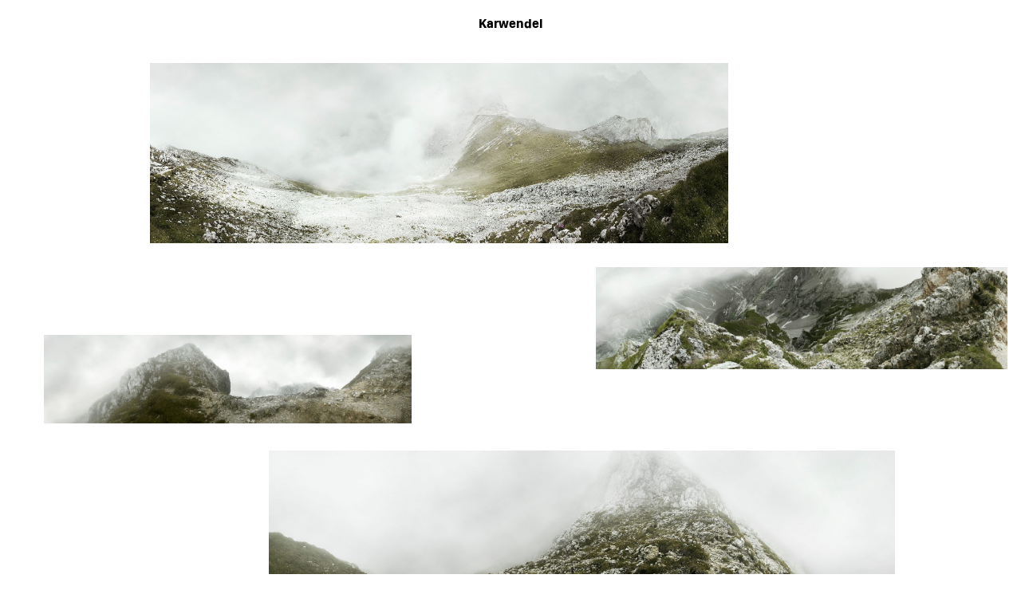

--- FILE ---
content_type: text/html; charset=UTF-8
request_url: https://www.markuswendler.com/projekt/karwendel/
body_size: 8136
content:
<!doctype html>
<html lang="de">

<head>
	<meta charset="UTF-8">
	<meta name="viewport" content="width=device-width, initial-scale=1">
	<meta name="apple-mobile-web-app-capable" content="yes" />
	<meta name="apple-touch-fullscreen" content="yes" />
	<meta name="description" content="Markus Wendler is an international working photographer, based in Hamburg, Germany.">

		
	<script src="https://www.markuswendler.com/wp-content/themes/sofa53neun-raw/js/jquery-3.6.1.min.js"></script>
	<script>
	var template_path = "https://www.markuswendler.com/wp-content/themes/sofa53neun-raw/";
	</script>
	

	<title>Karwendel &#8211; Markus Wendler Photography</title>
<meta name='robots' content='max-image-preview:large' />
<link rel='dns-prefetch' href='//www.markuswendler.com' />
<link rel="alternate" type="application/rss+xml" title="Markus Wendler Photography &raquo; Feed" href="https://www.markuswendler.com/feed/" />
<link rel="alternate" type="application/rss+xml" title="Markus Wendler Photography &raquo; Kommentar-Feed" href="https://www.markuswendler.com/comments/feed/" />
<link rel="alternate" title="oEmbed (JSON)" type="application/json+oembed" href="https://www.markuswendler.com/wp-json/oembed/1.0/embed?url=https%3A%2F%2Fwww.markuswendler.com%2Fprojekt%2Fkarwendel%2F" />
<link rel="alternate" title="oEmbed (XML)" type="text/xml+oembed" href="https://www.markuswendler.com/wp-json/oembed/1.0/embed?url=https%3A%2F%2Fwww.markuswendler.com%2Fprojekt%2Fkarwendel%2F&#038;format=xml" />
<style id='wp-img-auto-sizes-contain-inline-css'>
img:is([sizes=auto i],[sizes^="auto," i]){contain-intrinsic-size:3000px 1500px}
/*# sourceURL=wp-img-auto-sizes-contain-inline-css */
</style>
<style id='wp-block-library-inline-css'>
:root{--wp-block-synced-color:#7a00df;--wp-block-synced-color--rgb:122,0,223;--wp-bound-block-color:var(--wp-block-synced-color);--wp-editor-canvas-background:#ddd;--wp-admin-theme-color:#007cba;--wp-admin-theme-color--rgb:0,124,186;--wp-admin-theme-color-darker-10:#006ba1;--wp-admin-theme-color-darker-10--rgb:0,107,160.5;--wp-admin-theme-color-darker-20:#005a87;--wp-admin-theme-color-darker-20--rgb:0,90,135;--wp-admin-border-width-focus:2px}@media (min-resolution:192dpi){:root{--wp-admin-border-width-focus:1.5px}}.wp-element-button{cursor:pointer}:root .has-very-light-gray-background-color{background-color:#eee}:root .has-very-dark-gray-background-color{background-color:#313131}:root .has-very-light-gray-color{color:#eee}:root .has-very-dark-gray-color{color:#313131}:root .has-vivid-green-cyan-to-vivid-cyan-blue-gradient-background{background:linear-gradient(135deg,#00d084,#0693e3)}:root .has-purple-crush-gradient-background{background:linear-gradient(135deg,#34e2e4,#4721fb 50%,#ab1dfe)}:root .has-hazy-dawn-gradient-background{background:linear-gradient(135deg,#faaca8,#dad0ec)}:root .has-subdued-olive-gradient-background{background:linear-gradient(135deg,#fafae1,#67a671)}:root .has-atomic-cream-gradient-background{background:linear-gradient(135deg,#fdd79a,#004a59)}:root .has-nightshade-gradient-background{background:linear-gradient(135deg,#330968,#31cdcf)}:root .has-midnight-gradient-background{background:linear-gradient(135deg,#020381,#2874fc)}:root{--wp--preset--font-size--normal:16px;--wp--preset--font-size--huge:42px}.has-regular-font-size{font-size:1em}.has-larger-font-size{font-size:2.625em}.has-normal-font-size{font-size:var(--wp--preset--font-size--normal)}.has-huge-font-size{font-size:var(--wp--preset--font-size--huge)}.has-text-align-center{text-align:center}.has-text-align-left{text-align:left}.has-text-align-right{text-align:right}.has-fit-text{white-space:nowrap!important}#end-resizable-editor-section{display:none}.aligncenter{clear:both}.items-justified-left{justify-content:flex-start}.items-justified-center{justify-content:center}.items-justified-right{justify-content:flex-end}.items-justified-space-between{justify-content:space-between}.screen-reader-text{border:0;clip-path:inset(50%);height:1px;margin:-1px;overflow:hidden;padding:0;position:absolute;width:1px;word-wrap:normal!important}.screen-reader-text:focus{background-color:#ddd;clip-path:none;color:#444;display:block;font-size:1em;height:auto;left:5px;line-height:normal;padding:15px 23px 14px;text-decoration:none;top:5px;width:auto;z-index:100000}html :where(.has-border-color){border-style:solid}html :where([style*=border-top-color]){border-top-style:solid}html :where([style*=border-right-color]){border-right-style:solid}html :where([style*=border-bottom-color]){border-bottom-style:solid}html :where([style*=border-left-color]){border-left-style:solid}html :where([style*=border-width]){border-style:solid}html :where([style*=border-top-width]){border-top-style:solid}html :where([style*=border-right-width]){border-right-style:solid}html :where([style*=border-bottom-width]){border-bottom-style:solid}html :where([style*=border-left-width]){border-left-style:solid}html :where(img[class*=wp-image-]){height:auto;max-width:100%}:where(figure){margin:0 0 1em}html :where(.is-position-sticky){--wp-admin--admin-bar--position-offset:var(--wp-admin--admin-bar--height,0px)}@media screen and (max-width:600px){html :where(.is-position-sticky){--wp-admin--admin-bar--position-offset:0px}}

/*# sourceURL=wp-block-library-inline-css */
</style><style id='wp-block-paragraph-inline-css'>
.is-small-text{font-size:.875em}.is-regular-text{font-size:1em}.is-large-text{font-size:2.25em}.is-larger-text{font-size:3em}.has-drop-cap:not(:focus):first-letter{float:left;font-size:8.4em;font-style:normal;font-weight:100;line-height:.68;margin:.05em .1em 0 0;text-transform:uppercase}body.rtl .has-drop-cap:not(:focus):first-letter{float:none;margin-left:.1em}p.has-drop-cap.has-background{overflow:hidden}:root :where(p.has-background){padding:1.25em 2.375em}:where(p.has-text-color:not(.has-link-color)) a{color:inherit}p.has-text-align-left[style*="writing-mode:vertical-lr"],p.has-text-align-right[style*="writing-mode:vertical-rl"]{rotate:180deg}
/*# sourceURL=https://www.markuswendler.com/wp-includes/blocks/paragraph/style.min.css */
</style>
<style id='global-styles-inline-css'>
:root{--wp--preset--aspect-ratio--square: 1;--wp--preset--aspect-ratio--4-3: 4/3;--wp--preset--aspect-ratio--3-4: 3/4;--wp--preset--aspect-ratio--3-2: 3/2;--wp--preset--aspect-ratio--2-3: 2/3;--wp--preset--aspect-ratio--16-9: 16/9;--wp--preset--aspect-ratio--9-16: 9/16;--wp--preset--color--black: #000000;--wp--preset--color--cyan-bluish-gray: #abb8c3;--wp--preset--color--white: #ffffff;--wp--preset--color--pale-pink: #f78da7;--wp--preset--color--vivid-red: #cf2e2e;--wp--preset--color--luminous-vivid-orange: #ff6900;--wp--preset--color--luminous-vivid-amber: #fcb900;--wp--preset--color--light-green-cyan: #7bdcb5;--wp--preset--color--vivid-green-cyan: #00d084;--wp--preset--color--pale-cyan-blue: #8ed1fc;--wp--preset--color--vivid-cyan-blue: #0693e3;--wp--preset--color--vivid-purple: #9b51e0;--wp--preset--gradient--vivid-cyan-blue-to-vivid-purple: linear-gradient(135deg,rgb(6,147,227) 0%,rgb(155,81,224) 100%);--wp--preset--gradient--light-green-cyan-to-vivid-green-cyan: linear-gradient(135deg,rgb(122,220,180) 0%,rgb(0,208,130) 100%);--wp--preset--gradient--luminous-vivid-amber-to-luminous-vivid-orange: linear-gradient(135deg,rgb(252,185,0) 0%,rgb(255,105,0) 100%);--wp--preset--gradient--luminous-vivid-orange-to-vivid-red: linear-gradient(135deg,rgb(255,105,0) 0%,rgb(207,46,46) 100%);--wp--preset--gradient--very-light-gray-to-cyan-bluish-gray: linear-gradient(135deg,rgb(238,238,238) 0%,rgb(169,184,195) 100%);--wp--preset--gradient--cool-to-warm-spectrum: linear-gradient(135deg,rgb(74,234,220) 0%,rgb(151,120,209) 20%,rgb(207,42,186) 40%,rgb(238,44,130) 60%,rgb(251,105,98) 80%,rgb(254,248,76) 100%);--wp--preset--gradient--blush-light-purple: linear-gradient(135deg,rgb(255,206,236) 0%,rgb(152,150,240) 100%);--wp--preset--gradient--blush-bordeaux: linear-gradient(135deg,rgb(254,205,165) 0%,rgb(254,45,45) 50%,rgb(107,0,62) 100%);--wp--preset--gradient--luminous-dusk: linear-gradient(135deg,rgb(255,203,112) 0%,rgb(199,81,192) 50%,rgb(65,88,208) 100%);--wp--preset--gradient--pale-ocean: linear-gradient(135deg,rgb(255,245,203) 0%,rgb(182,227,212) 50%,rgb(51,167,181) 100%);--wp--preset--gradient--electric-grass: linear-gradient(135deg,rgb(202,248,128) 0%,rgb(113,206,126) 100%);--wp--preset--gradient--midnight: linear-gradient(135deg,rgb(2,3,129) 0%,rgb(40,116,252) 100%);--wp--preset--font-size--small: 13px;--wp--preset--font-size--medium: 20px;--wp--preset--font-size--large: 36px;--wp--preset--font-size--x-large: 42px;--wp--preset--spacing--20: 0.44rem;--wp--preset--spacing--30: 0.67rem;--wp--preset--spacing--40: 1rem;--wp--preset--spacing--50: 1.5rem;--wp--preset--spacing--60: 2.25rem;--wp--preset--spacing--70: 3.38rem;--wp--preset--spacing--80: 5.06rem;--wp--preset--shadow--natural: 6px 6px 9px rgba(0, 0, 0, 0.2);--wp--preset--shadow--deep: 12px 12px 50px rgba(0, 0, 0, 0.4);--wp--preset--shadow--sharp: 6px 6px 0px rgba(0, 0, 0, 0.2);--wp--preset--shadow--outlined: 6px 6px 0px -3px rgb(255, 255, 255), 6px 6px rgb(0, 0, 0);--wp--preset--shadow--crisp: 6px 6px 0px rgb(0, 0, 0);}:where(.is-layout-flex){gap: 0.5em;}:where(.is-layout-grid){gap: 0.5em;}body .is-layout-flex{display: flex;}.is-layout-flex{flex-wrap: wrap;align-items: center;}.is-layout-flex > :is(*, div){margin: 0;}body .is-layout-grid{display: grid;}.is-layout-grid > :is(*, div){margin: 0;}:where(.wp-block-columns.is-layout-flex){gap: 2em;}:where(.wp-block-columns.is-layout-grid){gap: 2em;}:where(.wp-block-post-template.is-layout-flex){gap: 1.25em;}:where(.wp-block-post-template.is-layout-grid){gap: 1.25em;}.has-black-color{color: var(--wp--preset--color--black) !important;}.has-cyan-bluish-gray-color{color: var(--wp--preset--color--cyan-bluish-gray) !important;}.has-white-color{color: var(--wp--preset--color--white) !important;}.has-pale-pink-color{color: var(--wp--preset--color--pale-pink) !important;}.has-vivid-red-color{color: var(--wp--preset--color--vivid-red) !important;}.has-luminous-vivid-orange-color{color: var(--wp--preset--color--luminous-vivid-orange) !important;}.has-luminous-vivid-amber-color{color: var(--wp--preset--color--luminous-vivid-amber) !important;}.has-light-green-cyan-color{color: var(--wp--preset--color--light-green-cyan) !important;}.has-vivid-green-cyan-color{color: var(--wp--preset--color--vivid-green-cyan) !important;}.has-pale-cyan-blue-color{color: var(--wp--preset--color--pale-cyan-blue) !important;}.has-vivid-cyan-blue-color{color: var(--wp--preset--color--vivid-cyan-blue) !important;}.has-vivid-purple-color{color: var(--wp--preset--color--vivid-purple) !important;}.has-black-background-color{background-color: var(--wp--preset--color--black) !important;}.has-cyan-bluish-gray-background-color{background-color: var(--wp--preset--color--cyan-bluish-gray) !important;}.has-white-background-color{background-color: var(--wp--preset--color--white) !important;}.has-pale-pink-background-color{background-color: var(--wp--preset--color--pale-pink) !important;}.has-vivid-red-background-color{background-color: var(--wp--preset--color--vivid-red) !important;}.has-luminous-vivid-orange-background-color{background-color: var(--wp--preset--color--luminous-vivid-orange) !important;}.has-luminous-vivid-amber-background-color{background-color: var(--wp--preset--color--luminous-vivid-amber) !important;}.has-light-green-cyan-background-color{background-color: var(--wp--preset--color--light-green-cyan) !important;}.has-vivid-green-cyan-background-color{background-color: var(--wp--preset--color--vivid-green-cyan) !important;}.has-pale-cyan-blue-background-color{background-color: var(--wp--preset--color--pale-cyan-blue) !important;}.has-vivid-cyan-blue-background-color{background-color: var(--wp--preset--color--vivid-cyan-blue) !important;}.has-vivid-purple-background-color{background-color: var(--wp--preset--color--vivid-purple) !important;}.has-black-border-color{border-color: var(--wp--preset--color--black) !important;}.has-cyan-bluish-gray-border-color{border-color: var(--wp--preset--color--cyan-bluish-gray) !important;}.has-white-border-color{border-color: var(--wp--preset--color--white) !important;}.has-pale-pink-border-color{border-color: var(--wp--preset--color--pale-pink) !important;}.has-vivid-red-border-color{border-color: var(--wp--preset--color--vivid-red) !important;}.has-luminous-vivid-orange-border-color{border-color: var(--wp--preset--color--luminous-vivid-orange) !important;}.has-luminous-vivid-amber-border-color{border-color: var(--wp--preset--color--luminous-vivid-amber) !important;}.has-light-green-cyan-border-color{border-color: var(--wp--preset--color--light-green-cyan) !important;}.has-vivid-green-cyan-border-color{border-color: var(--wp--preset--color--vivid-green-cyan) !important;}.has-pale-cyan-blue-border-color{border-color: var(--wp--preset--color--pale-cyan-blue) !important;}.has-vivid-cyan-blue-border-color{border-color: var(--wp--preset--color--vivid-cyan-blue) !important;}.has-vivid-purple-border-color{border-color: var(--wp--preset--color--vivid-purple) !important;}.has-vivid-cyan-blue-to-vivid-purple-gradient-background{background: var(--wp--preset--gradient--vivid-cyan-blue-to-vivid-purple) !important;}.has-light-green-cyan-to-vivid-green-cyan-gradient-background{background: var(--wp--preset--gradient--light-green-cyan-to-vivid-green-cyan) !important;}.has-luminous-vivid-amber-to-luminous-vivid-orange-gradient-background{background: var(--wp--preset--gradient--luminous-vivid-amber-to-luminous-vivid-orange) !important;}.has-luminous-vivid-orange-to-vivid-red-gradient-background{background: var(--wp--preset--gradient--luminous-vivid-orange-to-vivid-red) !important;}.has-very-light-gray-to-cyan-bluish-gray-gradient-background{background: var(--wp--preset--gradient--very-light-gray-to-cyan-bluish-gray) !important;}.has-cool-to-warm-spectrum-gradient-background{background: var(--wp--preset--gradient--cool-to-warm-spectrum) !important;}.has-blush-light-purple-gradient-background{background: var(--wp--preset--gradient--blush-light-purple) !important;}.has-blush-bordeaux-gradient-background{background: var(--wp--preset--gradient--blush-bordeaux) !important;}.has-luminous-dusk-gradient-background{background: var(--wp--preset--gradient--luminous-dusk) !important;}.has-pale-ocean-gradient-background{background: var(--wp--preset--gradient--pale-ocean) !important;}.has-electric-grass-gradient-background{background: var(--wp--preset--gradient--electric-grass) !important;}.has-midnight-gradient-background{background: var(--wp--preset--gradient--midnight) !important;}.has-small-font-size{font-size: var(--wp--preset--font-size--small) !important;}.has-medium-font-size{font-size: var(--wp--preset--font-size--medium) !important;}.has-large-font-size{font-size: var(--wp--preset--font-size--large) !important;}.has-x-large-font-size{font-size: var(--wp--preset--font-size--x-large) !important;}
/*# sourceURL=global-styles-inline-css */
</style>

<style id='classic-theme-styles-inline-css'>
/*! This file is auto-generated */
.wp-block-button__link{color:#fff;background-color:#32373c;border-radius:9999px;box-shadow:none;text-decoration:none;padding:calc(.667em + 2px) calc(1.333em + 2px);font-size:1.125em}.wp-block-file__button{background:#32373c;color:#fff;text-decoration:none}
/*# sourceURL=/wp-includes/css/classic-themes.min.css */
</style>
<link rel='stylesheet' id='sofa53neun-raw-main-css' href='https://www.markuswendler.com/wp-content/themes/sofa53neun-raw/css/main.css?ver=1675680332' media='all' />
<link rel='stylesheet' id='sofa53neun-raw-style-css' href='https://www.markuswendler.com/wp-content/themes/sofa53neun-raw/style.css?ver=1.0.0' media='all' />
<link rel='stylesheet' id='sofa53neun-raw-drag-css' href='https://www.markuswendler.com/wp-content/themes/sofa53neun-raw/css/drag.css?ver=1.0.0' media='all' />
<link rel="https://api.w.org/" href="https://www.markuswendler.com/wp-json/" /><link rel="alternate" title="JSON" type="application/json" href="https://www.markuswendler.com/wp-json/wp/v2/projekt/6297" /><link rel="EditURI" type="application/rsd+xml" title="RSD" href="https://www.markuswendler.com/xmlrpc.php?rsd" />
<meta name="generator" content="WordPress 6.9" />
<link rel="canonical" href="https://www.markuswendler.com/projekt/karwendel/" />
<link rel='shortlink' href='https://www.markuswendler.com/?p=6297' />
<link rel="icon" href="https://www.markuswendler.com/wp-content/uploads/2023/01/M-e1674813623471-150x150.png" sizes="32x32" />
<link rel="icon" href="https://www.markuswendler.com/wp-content/uploads/2023/01/M-e1674813623471.png" sizes="192x192" />
<link rel="apple-touch-icon" href="https://www.markuswendler.com/wp-content/uploads/2023/01/M-e1674813623471.png" />
<meta name="msapplication-TileImage" content="https://www.markuswendler.com/wp-content/uploads/2023/01/M-e1674813623471.png" />
</head>

<body class="wp-singular projekt-template-default single single-projekt postid-6297 wp-theme-sofa53neun-raw no-sidebar">
	
	<!-- Navigation -->

	<div id="header" class="animate_fast">
		<div id="header_desktop" class="container ">
			<div class="menu-hauptmenu-container"><ul id="primary-menu" class="menu"><li id="menu-item-3719" class="menu-item menu-item-type-post_type menu-item-object-page menu-item-3719"><a href="https://www.markuswendler.com/startseite-1/">Selection</a></li>
<li id="menu-item-482" class="menu-item menu-item-type-post_type menu-item-object-page menu-item-482"><a href="https://www.markuswendler.com/transportation/">Transportation</a></li>
<li id="menu-item-619" class="menu-item menu-item-type-post_type menu-item-object-page menu-item-619"><a href="https://www.markuswendler.com/scenes/">Scenes</a></li>
<li id="menu-item-1711" class="menu-item menu-item-type-post_type menu-item-object-page menu-item-1711"><a href="https://www.markuswendler.com/stills/">Stills</a></li>
<li id="menu-item-6409" class="menu-item menu-item-type-post_type menu-item-object-page menu-item-6409"><a href="https://www.markuswendler.com/shop-overview-2/">Shop</a></li>
<li id="menu-item-235" class="menu-item menu-item-type-post_type menu-item-object-page menu-item-235"><a href="https://www.markuswendler.com/about/">About</a></li>
<li id="menu-item-234" class="menu-item menu-item-type-post_type menu-item-object-page menu-item-234"><a href="https://www.markuswendler.com/contact/">Contact</a></li>
</ul></div>			<div class="">
			<ul>
				
			<!--<li><a class="logo" href="/">Markus Wendler</a></li>-->
			<li><a class="sf_icon" href="https://www.instagram.com/markus.wendler.photography" target="_blank">&#xe020;</a></li>
			<!--<li class="shop_cart_icon"><div onclick=""><span class="sf_icon">&#xded2;</span> <span id="shop_cart_amount" class="ec-minicart__counter"></span></div></li>-->
			<!--<li><span class="sf_icon pointer" onclick="toggle_mobile_navigation()">&#xe001;</span></li>-->
			<li class="cart-container" onclick="sf_shop_cart_toggle()"><span class="sf_icon">&#x1F6D2;</span><span class="cart-item"></li>
			</ul>
			</div>
		</div>
	</div>
	
	<div class="navigation_burger animate sf_icon pointer" onclick="toggle_mobile_navigation()">&#xe001;</div>
	<div class="navigation_burger_mobile sf_icon pointer" onclick="toggle_mobile_navigation_overlay()">&#xe001;</div>

	<!-- Navigation overlay -->
	
	<div id="navigation_overlay">
		<div class="flex_container">
			<div class="">
				<div class="navigation_overlay_content">
				<div class="menu-hauptmenu-container"><ul id="primary-menu" class="menu"><li class="menu-item menu-item-type-post_type menu-item-object-page menu-item-3719"><a href="https://www.markuswendler.com/startseite-1/">Selection</a></li>
<li class="menu-item menu-item-type-post_type menu-item-object-page menu-item-482"><a href="https://www.markuswendler.com/transportation/">Transportation</a></li>
<li class="menu-item menu-item-type-post_type menu-item-object-page menu-item-619"><a href="https://www.markuswendler.com/scenes/">Scenes</a></li>
<li class="menu-item menu-item-type-post_type menu-item-object-page menu-item-1711"><a href="https://www.markuswendler.com/stills/">Stills</a></li>
<li class="menu-item menu-item-type-post_type menu-item-object-page menu-item-6409"><a href="https://www.markuswendler.com/shop-overview-2/">Shop</a></li>
<li class="menu-item menu-item-type-post_type menu-item-object-page menu-item-235"><a href="https://www.markuswendler.com/about/">About</a></li>
<li class="menu-item menu-item-type-post_type menu-item-object-page menu-item-234"><a href="https://www.markuswendler.com/contact/">Contact</a></li>
</ul></div>				<ul>
				<li class="cart-container" onclick="sf_shop_cart_toggle()"><span class="sf_icon">&#x1F6D2;</span><span class="cart-item"></li>
				</ul>
				
				<div class="navigation_overlay_footer_menu">
				<div class="menu-footer-container"><ul id="Footer" class="menu"><li id="menu-item-226" class="menu-item menu-item-type-post_type menu-item-object-page menu-item-226"><a href="https://www.markuswendler.com/imprint/">Imprint</a></li>
<li id="menu-item-229" class="menu-item menu-item-type-post_type menu-item-object-page menu-item-229"><a href="https://www.markuswendler.com/privacy-policy/">Privacy Policy</a></li>
</ul></div>				</div>
				</div>
			</div>
		</div>
	</div>

	<!-- Shopping cart + checkout -->

	<div id="sf-shop-cart"></div>

<div id="header_project" class="animate_fast">
		<div class="header_project_desktop container">
			<b >Karwendel</b><br/>
					</div>
</div>


<!--<div class="history_back"><a class="sf_icon" href="javascript:history.back()">&#xE003;</a></div>-->
<main id="primary" class="site-main animate">
	<div class="container margin_bottom">
		<!--<a href="javascript:history.back()" class="sf_icon">&#x2190;</a>-->
			</div>
	
	
<article id="post-6297" class="post-6297 projekt type-projekt status-publish hentry category-scenes">
	<header class="entry-header">
			</header><!-- .entry-header -->

	
	<div class="entry-content">
		
<div id="canvas-block-block_5e0de0d313f15be84230758aad8e435b" class="canvas-block">

		<div class="container-fluid canvas resize-container " style="height:54.095735vw">
					<div  class="canvas_image interactive resize-drag zoom hide_controls " style="background-image: url(https://www.markuswendler.com/wp-content/uploads/2022/10/karwendel_5-scaled.jpg); width:36vw; height:8.666667vw; left:4.333333vw; top:25vw;" data-x="4.333333" data-y="25" data-index="1" data-key="field_61af42370e6bb" onclick='toggle_fullscreen_slideshow(0)'>
				<!--<div class="fullscreen_slideshow_eye" onclick="toggle_fullscreen_slideshow(1)">x</div>-->

				<div class='scaled_text'></div>			</div>
					<div  class="canvas_image interactive resize-drag zoom hide_controls " style="background-image: url(https://www.markuswendler.com/wp-content/uploads/2022/10/karwendel_4.jpg); width:56.666667vw; height:17.666667vw; left:14.666667vw; top:-1.666667vw;" data-x="14.666667" data-y="-1.666667" data-index="2" data-key="field_61af42370e6bb" onclick='toggle_fullscreen_slideshow(1)'>
				<!--<div class="fullscreen_slideshow_eye" onclick="toggle_fullscreen_slideshow(2)">x</div>-->

				<div class='scaled_text'></div>			</div>
					<div  class="canvas_image interactive resize-drag zoom hide_controls " style="background-image: url(https://www.markuswendler.com/wp-content/uploads/2022/10/karwendel_3-scaled.jpg); width:40.333333vw; height:10vw; left:58.333333vw; top:18.333333vw;" data-x="58.333333" data-y="18.333333" data-index="3" data-key="field_61af42370e6bb" onclick='toggle_fullscreen_slideshow(2)'>
				<!--<div class="fullscreen_slideshow_eye" onclick="toggle_fullscreen_slideshow(3)">x</div>-->

				<div class='scaled_text'></div>			</div>
					<div  class="canvas_image interactive resize-drag zoom hide_controls " style="background-image: url(https://www.markuswendler.com/wp-content/uploads/2022/10/karwendel_2-scaled.jpg); width:61.333333vw; height:15.333333vw; left:26.333333vw; top:36.333333vw;" data-x="26.333333" data-y="36.333333" data-index="4" data-key="field_61af42370e6bb" onclick='toggle_fullscreen_slideshow(3)'>
				<!--<div class="fullscreen_slideshow_eye" onclick="toggle_fullscreen_slideshow(4)">x</div>-->

				<div class='scaled_text'></div>			</div>
			</div>
<!--
	<div class="container canvas-mobile">
		<img src='https://www.markuswendler.com/wp-content/uploads/2022/10/karwendel_5-scaled.jpg'/><img src='https://www.markuswendler.com/wp-content/uploads/2022/10/karwendel_4.jpg'/><img src='https://www.markuswendler.com/wp-content/uploads/2022/10/karwendel_3-scaled.jpg'/><img src='https://www.markuswendler.com/wp-content/uploads/2022/10/karwendel_2-scaled.jpg'/>	</div>
-->
</div>



<div class="toggle_sidebar">
	<center><button onclick="window.toggle_sidebar()">Show/Hide</button></center>
</div>

<script>
	(function($) {
		$(document).ready(function() {

			// console.log("block loaded", window.interactState, $);

			sf_init_Slideshows();
			addScrollHandler();

			if (typeof acf !== 'undefined') {

				if (!window.interactState) {
					window.interactState = true;
					initDrag(3);
				}

				function readyCallBack() {
					// console.log("ready field");

					var gridField = acf.getField('field_61df59e32a459');
					gridField.on('change', function() {
						window.gridSize = 5 - gridField.val();
						if (window.gridSize >= 5) window.gridSize = 100;
						// console.log("gridSize:", window.gridSize);
					});

					$('#setCanvasUpdate').on("mousedown", function() {
						// console.log("activate click", $('#canvasUpdateBool input')[0].value);
						var aBool = acf.getField('field_61bfbd15b0f34');
						aBool.val(!aBool.val());
					})
				}

				if (acf) {
					// console.log("has acf");
					acf.addAction('new_field/name=activate', readyCallBack);
				}

				$("#canvas-block-block_5e0de0d313f15be84230758aad8e435b .resize-container").on("mouseup", function() {
					var height = $(this)[0].style.height;
					if (acf) {
						var rows = acf.getFields({
							key: "field_61bc955301937" //TODO: dynamic
						});
					}
					if (rows && rows[0]) $(rows[0].$el[0]).find("input")[0].value = height;
				});



				$("#canvas-block-block_5e0de0d313f15be84230758aad8e435b .interactive").on("mouseup", function() {

					var key = $(this).data("key");
					var index = $(this).data("index");


					if (acf) {
						var rows = acf.getFields({
							key: $(this).data("key")
						});
					}

					if (rows && rows.length) {

						var currRow = rows[index - 1];

						var css = $(this)[0].style;

						var styleObj = {
							"width": parseFloat(css.width),
							"height": parseFloat(css.height),
							"x": parseFloat(css.left),
							"y": parseFloat(css.top),
						}


						$(currRow.$el[0]).find("input")[0].value = JSON.stringify(styleObj);

					}

				}) //end on mouseup

			}

		});


		window.toggle_sidebar = function() {
			if ($(".interface-interface-skeleton__sidebar").is(":visible")) {
				console.log("hide sidebar");
				$(".interface-interface-skeleton__sidebar").hide();
			} else {
				console.log("show sidebar");
				$(".interface-interface-skeleton__sidebar").show();
			}
		};

	})(jQuery);
</script>	</div><!-- .entry-content -->



</article><!-- #post-6297 -->


</main><!-- #main -->


</div><!-- #page -->

<div id="footer" class="animate">
	<div class="footer container">
		<div class='copyright'>© 2026<div class="wp-block-paragraph">
<p>MARKUS WENDLER</p>
</div></div><div class="menu-footer-container"><ul id="menu-footer" class="menu"><li class="menu-item menu-item-type-post_type menu-item-object-page menu-item-226"><a href="https://www.markuswendler.com/imprint/">Imprint</a></li>
<li class="menu-item menu-item-type-post_type menu-item-object-page menu-item-229"><a href="https://www.markuswendler.com/privacy-policy/">Privacy Policy</a></li>
</ul></div>		<div class="sf_icon"><a href="https://www.sofa53neun.de" target="_blank">&#x2665; &#x2192; &#xe539;</a></div>
	</div>
</div>

<script type="speculationrules">
{"prefetch":[{"source":"document","where":{"and":[{"href_matches":"/*"},{"not":{"href_matches":["/wp-*.php","/wp-admin/*","/wp-content/uploads/*","/wp-content/*","/wp-content/plugins/*","/wp-content/themes/sofa53neun-raw/*","/*\\?(.+)"]}},{"not":{"selector_matches":"a[rel~=\"nofollow\"]"}},{"not":{"selector_matches":".no-prefetch, .no-prefetch a"}}]},"eagerness":"conservative"}]}
</script>

		<!-- GA Google Analytics @ https://m0n.co/ga -->
		<script async src="https://www.googletagmanager.com/gtag/js?id=UA-36464786-1"></script>
		<script>
			window.dataLayer = window.dataLayer || [];
			function gtag(){dataLayer.push(arguments);}
			gtag('js', new Date());
			gtag('config', 'UA-36464786-1');
		</script>

	<script src="https://www.markuswendler.com/wp-content/themes/sofa53neun-raw/js/headroom.min.js?ver=1.0.0" id="sofa53neun-raw-headroom-js"></script>
<script id="sofa53neun-raw-main-js-extra">
var ajax_posts = {"ajaxurl":"https://www.markuswendler.com/wp-admin/admin-ajax.php"};
//# sourceURL=sofa53neun-raw-main-js-extra
</script>
<script src="https://www.markuswendler.com/wp-content/themes/sofa53neun-raw/js/main.js?ver=1.0.0" id="sofa53neun-raw-main-js"></script>

</body>
</html>

<div id="sf_fullscreen_slideshow" class="sf-slideshow-pro-block bg">
	<div id="dragArea" class="sf_slideshow" data-slideshow="true" data-speed="1000" data-fadespeed="5" data-autostart="false" data-loop="true">

						<div data-slide class="slideshow_contain" style="background-image: url(https://www.markuswendler.com/wp-content/uploads/2022/10/karwendel_5-scaled.jpg); transition-duration: 5ms;"></div>
							<div data-slide class="slideshow_contain" style="background-image: url(https://www.markuswendler.com/wp-content/uploads/2022/10/karwendel_4.jpg); transition-duration: 5ms;"></div>
							<div data-slide class="slideshow_contain" style="background-image: url(https://www.markuswendler.com/wp-content/uploads/2022/10/karwendel_3-scaled.jpg); transition-duration: 5ms;"></div>
							<div data-slide class="slideshow_contain" style="background-image: url(https://www.markuswendler.com/wp-content/uploads/2022/10/karwendel_2-scaled.jpg); transition-duration: 5ms;"></div>
					<div class="sf_slide_control left  1"><span class="sf_slide_control_prev sf_icon">&#xE003;</span></div>
		<div class="sf_slide_control right  1"><span class="sf_slide_control_next sf_icon">&#xE002;</span></div>
		<div class="sf_dots "></div>
	</div>
</div>

<script>
const dragArea = document.querySelector("#dragArea");
let initialX = null;
let currentX = null;

dragArea.addEventListener("mousedown", function(event) {
  initialX = event.clientX;
});

dragArea.addEventListener("mouseup", function(event) {
  if (currentX < initialX && currentX != null) {
    sf_play_Slideshow(0,1);
  }
  if (currentX > initialX + 50) {
    sf_play_Slideshow(0,-1);
  }
  initialX = null;
  currentX = null;
});

dragArea.addEventListener("mousemove", function(event) {
  if (initialX === null) {
    return;
  }
  currentX = event.clientX;
});

dragArea.addEventListener("touchstart", function(event) {
  initialX = event.touches[0].clientX;
});

dragArea.addEventListener("touchend", function(event) {
  if (currentX < initialX) {
    sf_play_Slideshow(0,1);
  }
  if (currentX > initialX) {
    sf_play_Slideshow(0,-1);
  }
  initialX = null;
  currentX = null;
});

dragArea.addEventListener("touchmove", function(event) {
  if (initialX === null) {
    return;
  }
  currentX = event.touches[0].clientX;
});
</script>

<script>
	console.log("single");
	jQuery(document).ready(function () {
		jQuery('#header_project').css("opacity", "1");
		jQuery('#header_project').css("top", "0px");
		setTimeout("jQuery('#header').css({'top':'-40px','opacity':'0'})", 1000);
	});
</script>

--- FILE ---
content_type: text/css
request_url: https://www.markuswendler.com/wp-content/themes/sofa53neun-raw/css/main.css?ver=1675680332
body_size: 21303
content:

/*! sanitize.css v5.0.0 | CC0 License | github.com/jonathantneal/sanitize.css */*,::after,::before{background-repeat:no-repeat;box-sizing:inherit}::after,::before{text-decoration:inherit;vertical-align:inherit}html{box-sizing:border-box;cursor:default;-ms-text-size-adjust:100%;-webkit-text-size-adjust:100%}article,aside,footer,header,nav,section{display:block}body{margin:0}h1{font-size:2em;margin:.67em 0}figcaption,figure,main{display:block}figure{margin:1em 40px}hr{box-sizing:content-box;height:0;overflow:visible}nav ol,nav ul{list-style:none}pre{font-family:monospace,monospace;font-size:1em}a{background-color:transparent;-webkit-text-decoration-skip:objects}abbr[title]{border-bottom:none;text-decoration:underline;text-decoration:underline dotted}b,strong{font-weight:inherit}b,strong{font-weight:bolder}code,kbd,samp{font-family:monospace,monospace;font-size:1em}dfn{font-style:italic}mark{background-color:#ff0;color:#000}small{font-size:80%}sub,sup{font-size:75%;line-height:0;position:relative;vertical-align:baseline}sub{bottom:-.25em}sup{top:-.5em}::-moz-selection{background-color:#b3d4fc;color:#000;text-shadow:none}::selection{background-color:#b3d4fc;color:#000;text-shadow:none}audio,canvas,iframe,img,svg,video{vertical-align:middle}audio,video{display:inline-block}audio:not([controls]){display:none;height:0}img{border-style:none}svg{fill:currentColor}svg:not(:root){overflow:hidden}table{border-collapse:collapse}button,input,optgroup,select,textarea{margin:0}button,input,select,textarea{background-color:transparent;color:inherit;font-size:inherit;line-height:inherit}button,input{overflow:visible}button,select{text-transform:none}[type=reset],[type=submit],button,html [type=button]{-webkit-appearance:button}[type=button]::-moz-focus-inner,[type=reset]::-moz-focus-inner,[type=submit]::-moz-focus-inner,button::-moz-focus-inner{border-style:none;padding:0}[type=button]:-moz-focusring,[type=reset]:-moz-focusring,[type=submit]:-moz-focusring,button:-moz-focusring{outline:1px dotted ButtonText}legend{box-sizing:border-box;color:inherit;display:table;max-width:100%;padding:0;white-space:normal}progress{display:inline-block;vertical-align:baseline}textarea{overflow:auto;resize:vertical}[type=checkbox],[type=radio]{box-sizing:border-box;padding:0}[type=number]::-webkit-inner-spin-button,[type=number]::-webkit-outer-spin-button{height:auto}[type=search]{-webkit-appearance:textfield;outline-offset:-2px}[type=search]::-webkit-search-cancel-button,[type=search]::-webkit-search-decoration{-webkit-appearance:none}::-webkit-file-upload-button{-webkit-appearance:button;font:inherit}details,menu{display:block}summary{display:list-item}canvas{display:inline-block}template{display:none}[tabindex],a,area,button,input,label,select,summary,textarea{-ms-touch-action:manipulation;touch-action:manipulation}[hidden]{display:none}[aria-busy=true]{cursor:progress}[aria-controls]{cursor:pointer}[aria-hidden=false][hidden]:not(:focus){clip:rect(0,0,0,0);display:inherit;position:absolute}[aria-disabled]{cursor:default}

body,div,dl,dt,dd,ul,ol,li,h1,h2,h3,h4,h5,h6,pre,code,form,fieldset,legend,input,textarea,p,blockquote,th,td{margin:0;padding:0;}

/* ---------------- local type embed */

@charset "UTF-8";

@font-face {
  font-family: "sans";
  font-weight: 500;
  src: url("../fonts/sf-compact-display-regular.woff2") format("woff2");
}
@font-face {
  font-family: "sans";
  font-weight: 600;
  src: url("../fonts/sf-compact-display-semibold.woff2") format("woff2");
}
@font-face {
  font-family: "sans";
  font-weight: 700;
  src: url("../fonts/sf-compact-display-bold.woff2") format("woff2");
}
@font-face {
  font-family: "sf_icon";
  font-weight: 300;
  src: url("../fonts/SofaIcons-Regular.woff") format("woff");
}

/* ------------ root */

html{
	width: 100vw;
	overflow-x: hidden;
	overflow-y: scroll;
}
body {
  width: 100vw;
  height: 100%;
  -webkit-backface-visibility: hidden;
  -webkit-font-smoothing: antialiased;
  font-family: "sans", sans-serif;
  font-weight: 500;
  line-height: 140%;
  margin: 0;
  padding-bottom: 100px;
  overflow-x: hidden;
}
#primary{
	opacity:0;
}
.canvas_admin{
	background-image: url("../images/admin_background.png");
	background-repeat: repeat-y;
	background-size: 100vw;
}
.canvas_title{
	position: absolute;
	/*top: 40px;*/
	display: inline-block;
	background: black;
	font-size: 10px;
	font-weight: 700;
	color: white;
	padding: 1px 5px;
	overflow: visible;
}
.canvas_title.red{
	display: block;
	width: 100vw;
	height: 20px;
	top: 0px;
	background: red;
}
.canvas_hide{
	display: none;
}
.acf-block-body .acf-block-preview{
	min-height: 20px;
}

/* ------------ typography */

h1,
h2,
h3,
h4,
h5,
h6 {
  font-family: "sans", sans-serif;
  font-weight: 600;
  line-height: 120%;
  color: black; 
  margin-bottom: 4px;
}

h1	{ font-size: 24px; }
h2	{ font-size: 20px; }
h3	{ font-size: 18px; }
h4	{ font-size: 16px; }

.welcome_text h1{ font-size: 70px; font-weight: 600; line-height: 100%; }

p.location { margin-bottom: 6px; }
p.client { font-weight: 600; margin-bottom: 6px; }
a	{ color: black; text-decoration: none; border-bottom: 1px solid rgba(0,0,0,0); }
a:hover	{ color: black; text-decoration: none; border-bottom: 1px solid rgba(0,0,0,0); }
.canvas a,
.canvas a:hover{ border-bottom: none; }
b,.b,strong {
  font-weight: 700;
  font-style: normal;
}
.uc {
  text-transform: uppercase;
}
.sf_icon {
  font-family: "sf_icon";
}
.canvas_text{
	align-items: flex-start !important;
}
.scaled_text{
}
.text-right{ text-align: right; }
.text-center{ text-align: center; }

/* ---------------- headroom */

#header, #header_project {
	position: fixed;
	top: -120px;
  opacity: 0;
  width: 100%;
  height: auto;
  z-index: 10002;
  padding: 10px 0;
}
#header{
	background-color: rgba(255,255,255, 0.4);
}
#header_project {
	z-index: 10003;
	top:0;
	opacity: 1;
}
.header_project_desktop{
	text-align: center; padding: 10px 0; 
}

/* ---------------- container */

.site-main {
  /* width: 80%; */
  /* max-width: 1400px; */
  margin: 100px auto 60px auto;
  /*background-color: rgba(0,0,0,.03);*/
}
.container {
  display: block;
  width: 80%;
  /*max-width: 1400px;*/
  margin: 0 auto;
  /*background-color: rgba(0, 0, 0, 0.03);*/
}

.grid {
  display: grid;
  grid-column-gap: 40px;
  grid-row-gap: 40px;
}
.col_1 { grid-template-columns: 1fr; grid-row-gap: 10px; }
.col_2 { grid-template-columns: 1fr 1fr; }
.col_3 { grid-template-columns: 1fr 1fr 1fr; }
.col_4 { grid-template-columns: 1fr 1fr 1fr 1fr; }

.col_1-3_2-3 { grid-template-columns: 1fr 2fr; }
.col_2-3_1-3 { grid-template-columns: 2fr 1fr; }

.grid_margin	{ margin-bottom: 40px; }
.margin_bottom	{ margin-bottom: 40px; }


/* ---------------- common layout */

.pointer	{ cursor: pointer; }
.zoom		{ cursor: url("../images/sf_zoom.svg"), auto; }
.border 	{ border: 1px dotted rgba(0, 0, 0, 0.5); }
.hidden		{ display: none; }
}

.bg 		{ background-color: rgba(0, 0, 0, 0.2); }
.bg_image {
  -moz-background-size: cover;
  -webkit-background-size: cover;
  -o-background-size: cover;
  background-size: cover;
  background-position: center center;
  background-repeat: no-repeat;
}
.bg_contain {
  -moz-background-size: contain;
  -webkit-background-size: contain;
  -o-background-size: contain;
  background-size: contain;
  background-repeat: no-repeat;
}
.animate{
	-o-transition: all .6s ease-in-out;
	-ms-transition: all .6s ease-in-out;
	-moz-transition: all .6s ease-in-out;
	-webkit-transition: all .6s ease-in-out;
	transition: all .6s ease-in-out;
}
.animate_fast{
	-o-transition: all .3s ease-in-out;
	-ms-transition: all .3s ease-in-out;
	-moz-transition: all .3s ease-in-out;
	-webkit-transition: all .3s ease-in-out;
	transition: all .3s ease-in-out;
}

.history_back{
	position: fixed;
	width: 20px;
	height: 100vh;
	display: flex;
	align-items: center;
	margin-left: 31px;
   font-size: 24px;
   color: black;
   z-index: 2;
}

/* ---------------- Header */

.headroom {
  -webkit-transition: all 0.3s ease-in-out;
  -moz-transition: all 0.3s ease-in-out;
  -o-transition: all 0.3s ease-in-out;
  transition: all 0.3s ease-in-out;
}
.headroom--pinned#header {
  transform: translateY(0%);
  /*background: rgba(0,0,0,.4);*/
}
.headroom--unpinned#header {
  transform: translateY(-100%);
}
.headroom--top#header {
  transform: translateY(0%);
  /*background: rgba(0,0,0,0);*/
}

/* ---------------- Navigation */

#header_desktop				{ text-align: center; padding: 10px 0; }
#header_desktop .logo		{ font-size: 16px; font-weight: 600; letter-spacing: 1px; text-transform: uppercase; display: inline-block; }
#header_desktop .sf_icon	{ font-size: 18px; position: relative; top: 1px;}
#header_desktop li			{ display: inline-block; color: black; text-decoration: none; margin-left: 10px; margin-right: 10px; }
#header_desktop.hide_header li,
#header_desktop.hide_header li a { color: rgba(255,0,0,0); }

#header_desktop	div,
#header_desktop	div ul		{ display: inline; }

.navigation_burger			{
							position: fixed;
							top: 20px;
							left: 40px;
							width: 30px;
							height: 25px;
							z-index: 10010;
							font-size: 24px;
							opacity: 0;
							}
.navigation_burger_mobile	{
							position: fixed;
							top: 20px;
							left: 40px;
							width: 30px;
							height: 25px;
							z-index: 10010;
							font-size: 24px;
							display: none;
							}

/* ---------------- Navigation overlay */

#navigation_overlay{
	display: none;
	position: fixed;
	top: 0;
	left: 0;
	right: 0;
	bottom: 0;
	width: 100vw;
	height: 100vh;
	z-index: 10009;
	padding: 100px 10%;
	background-color: white;
}

.flex_container{
	display: flex;
	flex-direction: column;
	flex: 1;
	align-items: center;
	justify-content: center;
	text-align: center;
	height: 100%;
}
.navigation_overlay_content{
	margin-bottom: 5em;
	}
.navigation_overlay_content li{
	font-size: 18px;
	line-height: 180%;
	list-style: none;
	display: block;
	margin: 0px 0px;
	cursor: pointer;
}
.navigation_overlay_content li a{
	text-decoration: none;
	color: black;
	padding: 0px 10px;
}
.navigation_overlay_content li.current_page_item a{
	font-weight: 600;
}
.navigation_overlay_footer_menu{
	margin-top: 2em;
}
.navigation_overlay_footer_menu li{
	font-size: 18px;
}

.navigation_overlay_footer{
	height: 100px;
}
.menu-hauptmenu-container{
	min-width: 50%;	
}
.current-menu-item{
	font-weight: 600;	
}

/* --------- Project overview --------- */

.project_image{
	position: relative;
	width: 100%;
	padding-bottom: 65%;
	margin-bottom: 1rem;
}
.project_image img{
	position: absolute;
	width: 100%;
	height: 100%;
	object-fit: cover;
	object-position: center center;
}

/* --------- Project detail --------- */

.project_info{
	display: inline-block;
	margin: 5px 0;
	cursor: pointer;
	font-size: 20px;
	letter-spacing: 1px;
	line-height: 100%;
	/*color: white;
	background: black;*/
	padding: 3px 3px 2px 4px;
	margin-bottom: 10px;
	
}
.project_info_text{
	display: none;
	max-width: 80%;
	padding: 20px;
	margin: 0 auto;
	cursor: pointer;
	background: rgba(255,255,255,.9);
}

/* --------- Video --------- */

.video{
	/*position: absolute;
	left: 0;
	top:0;*/
	width: 100%;
	height: 100%;
	object-fit: cover;
}
.video_preview{
	position: absolute;
	top: 0;
	left: 0;
	width: 100%;
	height: 100%;
	/*background-color: rgba(255, 0, 0, 0.27);*/
}

/* --------- Shop --------- */

.sf-shop-item{
	margin-bottom: 100px;
}
.sf-shop-item img{
	max-width: 100%;
	grid-area: sf_shop_area_image;
	}
.sf-shop-item-text{
	position: relative;
	display: flex;
	flex-direction: column;
	justify-content: flex-end;
	/*padding-top: 35px;*/
	line-height: 140%;
	grid-area: sf_shop_area_text;
}
.sf-shop-item-title{
	font-weight: 600;
	}
.sf-shop-item-label{
	font-size: 80%;
	line-height: 130%;
	margin: 1em 0 0 0;
}
.sf-shop-item-size{
	font-size: 14px;
	line-height: 140%;
	margin-top: 1.3em;
}
.sf_shop_item_price{
	padding-top: 3px;
	display: inline-block;
}
.sf-shop-order-button{
	position: relative;
	top:-2px;
	font-size: 11px;
	font-weight: 600;
	line-height: 90%;
	text-transform: uppercase;
	padding: 0px 4px;
	background: black;
	color: white;
	cursor: pointer;
}
li.cart-container{
	cursor: pointer;
}
.cart-container{
	display: none;
}

#sf-shop-cart{
	display: none;
	width: 100vw;
	height: 100%;
	position: fixed;
	inset: 0;
	top:0;
	z-index: 10008;
	background: white;
	overflow-y: scroll;
}

.sf-shop-grid-image-center{
	display: block;
	/*grid-template-areas: "sf_shop_area_image sf_shop_area_text";*/
}
.sf-shop-grid-image-left{
	display: grid;
	grid-gap: 40px;
	grid-template-areas: "sf_shop_area_image sf_shop_area_text";
	text-align: left;
}
.sf-shop-grid-image-right{
	display: grid;
	grid-gap: 40px;
	grid-template-areas: "sf_shop_area_text sf_shop_area_image";
	text-align: right;
}

.sf-shop-cart-grid{
	display: grid;
	grid-template-columns: 200px auto 25%;
	grid-gap: 40px;
}
.sf-shop-cart-image{
	width: 100%;
	max-height: 200px;
	object-fit: contain;
}
.sf-shop-cart-text{}
.sf-shop-cart-text-sizes{
	font-size: 15px;
	line-height: 120%;
	margin-bottom: 10px;
}
.sf-shop-cart-paper{
	font-size: 90%;
	margin-bottom: .5em;
}
.sf-shop-cart-value{
	display: flex;
	align-items: flex-start;
	justify-content: flex-end;
}
.sf-shop-cart-button-remove{
	font-size: 14px;
	color: white;
	background: black;
	padding: 2px 4px;
}
.sf-shop-hr{
	border: 0;
	border-top: 1px dashed #bbb;
	height: 0px;
	background: transparent;
	margin: 20px 0;
}
.sf-shop-space{
	margin-bottom: 40px;
}
.sf-shop-update{
	position: absolute;
	width: 100vw;
	height: 100vh;
	display: flex;
	align-items: center;
	justify-content: center;
}
.sf-shop-cart-free-shipping{
		font-size: 12px;	
	}
.sf-shop-checkout-form{
	display: grid;
	grid-gap: 20px;
	grid-template-areas: 
		'firstname firstname lastname lastname'
		'address address address address'
		'code city city country'
		'email email phone vat'
		'checkbox checkbox checkbox checkbox';
}
.sf-shop-checkout-form input{
	width: 100%;
	outline: none;
	border: 0;
	padding: 5px;
	background: #fcfcfc;
	border-bottom: 1px solid #aaa;
}
.sf-shop-checkout-form select{
	-webkit-appearance:none;
	width: 100%;
	outline: none;
	border: 0;
	padding: 5px;
	background: #fcfcfc;
	border-bottom: 1px solid #aaa;
}
input[type="checkbox"]{
	position: relative;
	top: 3px;
	width: 18px;
	height: 18px;
	display: inline-block;
	margin-right: 5px;
}
.sf-shop-checkout-form label{
	font-size: 12px;
	display: block;	
}

.sf-area-firstname{
	grid-area: firstname;
}
.sf-area-lastname{
	grid-area: lastname;
}
.sf-area-address{
	grid-area: address;
}
.sf-area-code{
	grid-area: code;
}
.sf-area-city{
	grid-area: city;
}
.sf-area-country{
	grid-area: country;
}
.sf-area-email{
	grid-area: email;
}
.sf-area-phone{
	grid-area: phone;
}
.sf-area-vat{
	grid-area: vat;
}
.sf-area-checkbox{
	grid-area: checkbox;
	font-size: 14px;
}

input[type="submit"]{
	font-family: "sans";
	font-size: 18px;
	background: black;
	color: white;
	padding: 10px 15px;
	border: 0;
}
input[type="submit"]:hover{
	background: #00aa00;
}

/* --------- Footer --------- */

#footer {
	position: fixed;
	width: 100vw;
	bottom: -60px;
	padding: 10px 0;
	/*background-color: rgba(255,255,255, 0.2);*/
	opacity: 0;
	z-index: 1000;
}
.footer{
	font-size: 11px;
	font-weight: 500;
	letter-spacing: .5px;
	text-align: right;
}
.footer .copyright {
	display: inline-block;
	position: relative;
	width: fit-content;
	right: unset;
	bottom: unset;
	padding:0;
	background: none;
	border-radius: 0;
	z-index: auto;
	line-height: normal;
}
.footer .copyright div,
.footer .copyright p{
	display: inline;
}
.menu-footer-container{
	padding: 0;
	display: inline-block;
	width: fit-content;
}
.footer ul{
	padding: 0;
	margin: 0;
}
.footer li{
	list-style-type: none;
	display: inline-block;
}
.footer li:before{
	content: "·";
	margin: 0 5px;
}
.footer li a{
	text-decoration: none;
	border-bottom: 1px solid rgba(0,0,0,0);
	color: black;
}
.footer li a:hover{
	border-bottom: 1px solid black;
	}
.footer a{
	color: black;
	text-decoration: none;
}
.footer .sf_icon a{
	font-size: 9px;

}

.footer-navigation{
	background: yellow;
}

/* --------------------- sf_slideshow */

.sf_slideshow{
	width: 100%;
	height: 100%;
}

.slideshow_contain {
  -moz-background-size: contain;
  -webkit-background-size: contain;
  -o-background-size: contain;
  background-size: contain;
  background-position: center center;
  background-repeat: no-repeat;
}
.slideshow_cover {
  -moz-background-size: cover;
  -webkit-background-size: cover;
  -o-background-size: cover;
  background-size: cover;
  background-position: center center;
  background-repeat: no-repeat;
}

[data-slide] {
  opacity: 0;
  z-index: -1;
  position: absolute;
  top: 0;
  width: 100%;
  height: 100%;
  display: grid;
  align-content: center;
  transition-property: opacity, transform;
  transition-duration: 250ms;
  transition-timing-function: linear;
}
/*
.sf_slideshow [data-slide]:first-of-type{
	opacity: 1;
	z-index: 1;
	background: aqua;
}
*/
.sf_slide_overlay {
  position: absolute;
  width: 60%;
  height: 100%;
  background: rgb(0, 0, 0);
  background: linear-gradient(90deg, rgba(0, 0, 0, 1) 0%, rgba(0, 0, 0, 0) 100%);
}
.sf_slide_show {
  opacity: 1;
}
.sf_slide_hide {
  opacity: 0;
}

.sf_slide_control {
  position: absolute;
  top: 50%;
  transform: translateY(-50%);
  z-index: 2;
  font-size: 24px;
  color: black;
}
.sf_slide_control.left {
  left: -40px;
}
.sf_slide_control.right {
  right: -40px;
}

.sf_slide_control_prev,
.sf_slide_control_next {
  cursor: pointer;
}
.sf_slide_control.hidden,
.sf_dots.hidden {
  display: none;
}

.sf_dots {
  position: absolute;
  left: 50%;
  bottom: 10px;
  transform: translateX(-50%);
  z-index: 3;
}
.sf_dots .dot {
  width: 8px;
  height: 8px;
  display: inline-block;
  border-radius: 4px;
  margin: 0 6px;
  background-color: rgba(255,255,255,.75);
}
.sf_dots .dot:hover {
  cursor: pointer;
  transform: scale(1.4);
}
.sf_dots .current_slide {
  transform: scale(1.4);
}

/* --------------------- sf_fullscreen_slideshow */

.dot_close{
	display: none;
}

#sf_fullscreen_slideshow{
	display: none;
	position: fixed;
	top:0;
	left:0;
	width: 100vw;
	height: 100vh;
	background-color: white;
	padding: 70px;
	z-index: 10001;
}
#sf_fullscreen_slideshow .sf_dots .dot {
  width: 8px;
  height: 8px;
  display: inline-block;
  border-radius: 4px;
  margin: 0 6px;
  background-color: rgba(0,0,0,.1);
}
#sf_fullscreen_slideshow .sf_dots {
	bottom: -50px;
	/*background: rgba(255,255,255,.8);*/
	padding: 10px;
	border-radius: 20px;
}
#sf_fullscreen_slideshow .sf_dots .current_slide {
  transform: scale(1.4);
  background-color: rgba(0,0,0,1);
}
/*
#sf_fullscreen_slideshow .sf_slide_control{
	display: none;
}
#sf_fullscreen_slideshow .sf_slide_control:hover,
#sf_fullscreen_slideshow .slideshow_contain:hover ~ .sf_slide_control{
	display: block;
}
*/
#sf_fullscreen_slideshow .fullscreen_video{
	width: 100%;
	height: 100%;
}
#sf_fullscreen_slideshow .dot_close{
	display: inline-block;
	position: relative;
	top:2px;
	left: 10px;
	font-size: 20px;
	cursor: pointer;
}
.fullscreen_slideshow_eye{
	position: absolute;
	left: 20px;
	bottom: 20px;
	background: red;
}

/* --------------------- welcome overlay */

.canvas{
/*	display: none;
	opacity: 0;
*/
}
.welcome_overlay{
/*	position: absolute;
	top: 0;
	width: 100vw;
	height: 100vh;
*/
	z-index: 999;
	background-position: center center;
	background-size: cover;
}
.welcome_text{
	position: absolute;
	top:0;
	width: 100vw;
	height: 100vh;
	display: flex;
	align-items: center;
	justify-content: center;
}

/* --------------------- mobile */

@media only screen and (max-width: 414px) {
  .sf_slide_control {
    font-size: 2em;
    margin: 0 0.2em;
  }
}

/* ---------------- responsive changes */

@media only screen and (max-width: 950px) {
	
	.container{
		/*width: calc(100% - 80px);*/
	}
	
	/* Shop */
	
	.sf-shop-grid-image-left{
		grid-template-columns: 3fr 2fr !important;
		grid-template-areas: "sf_shop_area_image sf_shop_area_text";
		}
	.sf-shop-grid-image-right{
		grid-template-columns: 2fr 3fr !important;
		grid-template-areas: "sf_shop_area_text sf_shop_area_image";
		}
}

@media only screen and (max-width: 650px) {
	
	#header{
		display: none;
	}
	.container{
		width: calc(100% - 32px);
	}
	
	.col_2 { grid-template-columns: 1fr; }
	.col_3 { grid-template-columns: 1fr; }
	.col_4 { grid-template-columns: 1fr; }
	
	.col_1-3_2-3 { grid-template-columns: 1fr; }
	.col_2-3_1-3 { grid-template-columns: 1fr; }
		
	/* navigation */
	
	.navigation_burger_mobile{
		left:16px;
		display: block;
	}
	.navigation_burger{
		display: none;
	}
	
	/* Shop */
	
	.sf-shop-grid-image-left{
		grid-template-columns: 1fr !important;
		grid-template-areas: "sf_shop_area_image" "sf_shop_area_text";
		}
	.sf-shop-grid-image-right{
		grid-template-columns: 1fr !important;
		grid-template-areas: "sf_shop_area_image" "sf_shop_area_text";
		text-align: left;
		}
	
	.sf-shop-cart-grid {
	    display: grid;
	    grid-template-columns: 1fr;
	    grid-gap: 20px;
	}
	
	/* Slideshow */
	
	#sf_fullscreen_slideshow{
		padding: 70px 0px !important;
		max-height: 100%;
	}
	.sf_slide_control {
	  top: auto;
	  bottom: -50px;
	  font-size: 20px;
	}
	.sf_slide_control.left {
	  left: 16px;
	}
	.sf_slide_control.right {
	  right: 16px;
	}

		
}

/* ADMIN */

.edit-post-visual-editor__post-title-wrapper{
	margin-top: 50px;
}

.ui-sortable{
	background-color: aqua;
}

--- FILE ---
content_type: text/css
request_url: https://www.markuswendler.com/wp-content/themes/sofa53neun-raw/style.css?ver=1.0.0
body_size: 595
content:
/*!
Theme Name: sofa53neun raw
Theme URI: https://www.sofa53neun.de
Author: Carlo Krueger
Author URI: https://www.sofa53neun.de
Description: Description
Version: 1.0.0
Tested up to: 5.4
Requires PHP: 7.3
License: GNU General Public License v2 or later
License URI: LICENSE
Text Domain: sofa53neun-raw
Tags: custom-background, custom-logo, custom-menu, featured-images, threaded-comments, translation-ready

This theme is property of Sofa53neun GbR
Use it to make something cool, have fun, and share what you've learned.

sofa53neun raw is based on Underscores https://underscores.me/, (C) 2012-2020 Automattic, Inc.
Underscores is distributed under the terms of the GNU GPL v2 or later.
*/


--- FILE ---
content_type: text/css
request_url: https://www.markuswendler.com/wp-content/themes/sofa53neun-raw/css/drag.css?ver=1.0.0
body_size: 2703
content:
/************ canvas block */

/*.canvas-block{
	background-image: url(https://wendler.53neun.de/wp-content/themes/sofa53neun-raw/images/grid.png);
	background-position-x: center;
	background-size: 100vw;
	background-repeat: repeat-y;
}*/

.canvas_image {
  background-repeat: no-repeat;
  background-size: cover;
  background-position: center center;

  width: 200px;
  height: 200px;
  /*display: inline-block;*/
  padding: 0rem;

  /* für Text */

  display: flex;
  /*justify-content: center;*/
  align-items: center;
  /*background-color: rgba(0, 0, 0, 0.05);*/
}

.canvas_image span {
  background-color: black;
  color: white;
  font-size: x-small;
}

.block-editor-page .is-selected .resize-drag {
  border: 1px solid rgba(7, 52, 83, 1);
  background-color: #eee;
  /* -webkit-box-shadow: 3px 2px 7px 0px rgba(0, 0, 0, 0.3); */
  /* box-shadow: 3px 2px 7px 0px rgba(0, 0, 0, 0.3); */
}

.block-editor-page .resize-drag {
  border: 1px solid rgba(7, 52, 83, 0.25);
  /* -webkit-box-shadow: 3px 2px 7px 0px rgba(0, 0, 0, 0.1); */
  /* box-shadow: 3px 2px 7px 0px rgba(0, 0, 0, 0.1); */
}

@media screen and (max-width: 720px) {

  /*
    .resize-drag {
      width: 100% !important;
      position: initial !important;
      height: 200px !important;
      border: 1px solid red;
    }
    */
/*  .canvas {
    display: none;
  }

  .canvas-mobile {
    display: block;
  }
*/
}

.editor-styles-wrapper .canvas-mobile {
  display: none !important;
}

.canvas-mobile img,
.canvas-mobile .text {
  width: 100%;
  margin-bottom: 1rem;
}

@media screen and (min-width: 721px) {
/*
  .canvas-mobile {
    display: none;
  }
*/
}

.resize-drag {
  width: 120px;
  /*padding: 20px;*/
  position: absolute;

  touch-action: none;
  user-select: none;

  box-sizing: border-box;
}

.canvas {
  height: 25vw;
  position: relative;
  /* temp */
  width: 100vw;
}

/* only in editor */
.is-selected .resize-container {
  border-bottom: 5px solid #ccc;
}

.wp-block {
  max-width: none !important;
}

/* resizable menu plugin */
.ui-resizable-handle.ui-resizable-w {
  width: 20px;
  background-color: lightgrey;
}

.block-editor-block-list__layout .block-editor-block-list__block:not([contenteditable]):focus::after {
  box-shadow: none !important;
}

.hide_field {
  display: none;
}

.toggle_sidebar {
  display: none;
}

.wp-admin .toggle_sidebar {
  display: block;
  position: absolute;
  z-index: 1;
}

.wp-admin .toggle_sidebar button {
  position: absolute;
  /*left: calc(10vw - 62px);*/
  top: -21px;
  font-size: 10px;
  font-weight: 700;
  color: black;
  background-color: #ccc;
  border: none;
  padding: 1px 5px;
  cursor: pointer;
}

--- FILE ---
content_type: text/javascript
request_url: https://www.markuswendler.com/wp-content/themes/sofa53neun-raw/js/main.js?ver=1.0.0
body_size: 28376
content:
//console.log("main.js loaded");

function toggle_mobile_navigation() {
	jQuery("#sf-shop-cart").fadeOut(800);
	if(jQuery('#header').css('opacity') == 0) {
		jQuery('#header').css("opacity", "1");
		jQuery('#header').css("top", "0px");
		jQuery('#header_project').css("opacity", "0");
		jQuery('#header_project').css("top", "-120px");
	} else {
		jQuery('#header').css("opacity", "0");
		jQuery('#header').css("top", "-40px");
		jQuery('#header_project').css("opacity", "1");
		jQuery('#header_project').css("top", "0px");
	}
}
function toggle_mobile_navigation_overlay() {
	jQuery("#sf-shop-cart").fadeOut(800);
	if(jQuery('#navigation_overlay').is(':visible')) {
		jQuery('body').css("overflow","auto");
		jQuery('body').css("height","100%");
		jQuery('#navigation_overlay').fadeOut();
		jQuery('.navigation_burger_mobile').html("&#xe001;");
	} else {
		jQuery('body').css("overflow-y","hidden !important");
		jQuery('body').css("height","100vh");
		jQuery('#navigation_overlay').fadeIn();
		jQuery('.navigation_burger_mobile').html("&#xe000;");
	}
}

function toggle_project_info() {
	if (jQuery('.project_info_text').is(":visible")) {
		jQuery('.project_info_text').fadeOut();
	} else {
		jQuery('.project_info_text').fadeIn();
	}
}

var pageYoffset = 0;
var activefullscreenSlideShow = 0;

function toggle_fullscreen_slideshow(i) {

  var id = jQuery("#sf_fullscreen_slideshow .sf_slideshow").attr("data-slideshowid");
  var dot = i;

  if (jQuery("#sf_fullscreen_slideshow").is(":visible")) {
	//console.log("set position to: "+pageYoffset);
	jQuery(".canvas").css("opacity","1");
    jQuery("#sf_fullscreen_slideshow").fadeOut(500);
    jQuery("body").css("overflow", "auto");
    jQuery('body').css('height','100%');
    window.scrollBy(0, pageYoffset);
    jQuery(".slideshow_contain ").removeClass("sf_slide_show");
    activefullscreenSlideShow = 0;
  } else {
	pageYoffset = window.pageYOffset;
	//console.log("position was: "+pageYoffset);
    jQuery(".canvas").css("opacity","0");
    jQuery("#sf_fullscreen_slideshow").fadeIn(800);
    jQuery('body').css('height','100vh');
	jQuery('body').css('overflow','hidden');
    jQuery(".slideshow_contain ").removeClass("sf_slide_show");
    setTimeout("dotSlide("+id+","+dot+")", 50);
    activefullscreenSlideShow = 1;
    //dotSlide(id, dot);
    //console.log("play: "+id+" slide: "+dot);
    jQuery('.project_info_text').fadeOut();
  }
}

jQuery( window ).resize(function() {
  setFontSize();
  jQuery(".sf-shop-item img").css("max-height",(window.innerHeight - 200)+"px");
});

function setFontSize(){
	jQuery(".scaled_text h1").attr("style","font-size: "+parseInt( jQuery( document ).width() * 150 / 1400 )+"% !important; line-height: 120% !important;");
	jQuery(".scaled_text h2").attr("style","font-size: "+parseInt( jQuery( document ).width() * 128 / 1400 )+"% !important; line-height: 120% !important;");
	jQuery(".scaled_text h3").attr("style","font-size: "+parseInt( jQuery( document ).width() * 113 / 1400 )+"% !important; line-height: 120% !important;");
	jQuery(".scaled_text h4").attr("style","font-size: "+parseInt( jQuery( document ).width() * 102 / 1400 )+"% !important; line-height: 120% !important;");
	jQuery(".scaled_text h5").attr("style","font-size: "+parseInt( jQuery( document ).width() * 97 / 1400 )+"% !important; line-height: 120% !important;");
	jQuery(".scaled_text h6").attr("style","font-size: "+parseInt( jQuery( document ).width() * 90 / 1400 )+"% !important; line-height: 120% !important;");
	jQuery(".scaled_text p").attr("style","font-size: "+parseInt( jQuery( document ).width() * 100 / 1400 )+"% !important; line-height: 140% !important;");
}

jQuery(document).ready(function () {
	
	var show_burger_time = 4000;
	var show_header_time = 4000;
	var show_page_time = 1000;
	
	var FirstView = getCookie("FirstView");
	
	if( FirstView == 1){
		show_burger_time = 1000;
		show_header_time = 1000;
		show_page_time = 200;
	}
	
	setFontSize(); 
	setTimeout("setFontSize()", 100); 
	setTimeout("show_burger()", show_burger_time); 
	setTimeout("show_page()", show_page_time);

	setTimeout("jQuery('#header').css({'top':'0','opacity':'1'})", show_header_time);
	setTimeout("jQuery('#footer').css({'bottom':'0','opacity':'1'})", 5000);
	
	setCookie("FirstView", 1, 1/24);
});

jQuery(window).on('load', function () {
	if ( window.location.href.indexOf("#") ){
		$('html,body').animate({
	        scrollTop: $(window).scrollTop() + -100
	    });
	}
});

function show_page(){
	jQuery('#primary').css("opacity", "1");
}
function show_burger(){
	jQuery('.navigation_burger').css("opacity", "1");
}

//jQuery(document).ready(function () { setFontSize(); });

/*
var scroll_to_top = false;
jQuery(window).scroll(function () {
  var top = window.pageYOffset || document.documentElement.scrollTop;
  if (top > 2000) {
    if (scroll_to_top == false) {
      jQuery(".scroll_to_top").addClass("stt_show");
    }
    scroll_to_top = true;
  } else {
    if (scroll_to_top == true) {
      jQuery(".scroll_to_top").removeClass("stt_show");
    }
    scroll_to_top = false;
  }
});
function topFunction() {
  document.body.scrollTop = 0; // For Safari
  document.documentElement.scrollTop = 0; // For Chrome, Firefox, IE and Opera
}
*/

function no_overlay(){
	//console.log("no overlay");
}

function show_overlay(view_time,fade_speed){
	
	var FirstView = getCookie("FirstView");
	
	if( FirstView == 1){
		//console.log("cancel overlay");
		return;
	}
	
	view_time_ms = view_time * 1000;
	fade_speed_ms = fade_speed * 1000;
	
	//console.log("show overlay: "+view_time+" – "+fade_speed);
	
	jQuery('#header').css('opacity','0');
	jQuery('#footer').css('opacity','0');
	jQuery('.welcome_text').hide();
	setTimeout("jQuery('#header').css('opacity','1');", 1000);
	setTimeout("jQuery('#footer').css('opacity','1');", 1500);
	setTimeout("jQuery('.welcome_text').fadeIn("+fade_speed_ms+")", 1200);
	
	
	
	jQuery('.welcome_overlay').css('position','fixed');
	jQuery('.welcome_overlay').css('top','0');
	jQuery('.welcome_overlay').css('width','100vw');
	jQuery('.welcome_overlay').css('height','100vh');
	jQuery('.welcome_overlay').css('z-index','999');
	jQuery('.welcome_overlay').css('background-position','center center');
	jQuery('.welcome_overlay').css('background-size','cover');
		
	jQuery('.canvas').css('display','none');
	jQuery('.canvas').css('opacity','0');
	jQuery('body').css('height','100vh');
	jQuery('body').css('overflow','hidden');
	jQuery('.welcome_overlay').hide();
	jQuery('.welcome_overlay').fadeIn(fade_speed_ms,function(){
		jQuery('.welcome_overlay').css("display","flex");
		setTimeout("jQuery('.canvas').css('display','block');", 1000);
		setTimeout("jQuery('.canvas').css('opacity','1');", 1100);
		setTimeout("hide_overlay("+fade_speed+")", view_time_ms);
	});
}

function hide_overlay(fade_speed){
	// console.log("hide overlay: "+fade_speed_ms);
	fade_speed_ms = fade_speed * 1000;
	jQuery('.welcome_overlay').fadeOut(fade_speed_ms,function(){
		setTimeout("jQuery('.welcome_overlay').remove();", 2000);
	});
	jQuery('body').css('height','100%');
}

/*

++++++++++++++++++++++++++++++++++++++++++++++++++++++++++++++++++++++++++++++++++++++

modul: slideshow 1.0

made by www.sofa53neun.de, hamburg

++++++++++++++++++++++++++++++++++++++++++++++++++++++++++++++++++++++++++++++++++++++


------------------------ module slideshow

parameter:

data-slideshow="true"			true || false || unavailable || --> indicates slideshow
data-slideshowpreload="true"	true || false (default) || unavailable || --> preloads first 3 slides
data-speed="4000"				value --> play interval in ms
data-fadespeed="800" 			value --> fadetime in ms (look at sf_slideshow.css for classes!)
data-autostart="true"			true || false || unavailable || --> autostart (default = no autostart)
data-loop="false"				true || false || unavailable || (default = loop)
data-callback="false"			function() || unavailable || --> callback if completed

------------------------ */

var startmove = document.querySelector(".sf_slideshow"); // touch element
var startx = 0;
var starty = 0;
var dist = 0;

var slideshow_touch_disabled = 0;

$ = jQuery;

jQuery(document).ready(function () {
	
  // sf_init_Slideshows();

  /*
  if (startmove != null) {
    /* sf touch */
  /*    startmove.addEventListener("touchstart", function (eve) {
      let touchobj = eve.changedTouches[0]; // erster Finger
      startx = parseInt(touchobj.clientX); // X/Y-Koordinaten relativ zum Viewport
      starty = parseInt(touchobj.clientY);
      eve.preventDefault();
    });
    startmove.addEventListener("touchmove", function (eve) {
      if (slideshow_touch_disabled == 1) {
        return;
      }
      var elem = jQuery(this);
      var id = elem.attr("data-slideshowid");
      var fadespeed = parseInt(elem.attr("data-fadespeed")) + 100;
      let touchobj = eve.changedTouches[0]; // erster Finger
      let distx = parseInt(touchobj.clientX) - startx;
      let disty = parseInt(touchobj.clientY) - starty;
      if (distx > 50 && distx < 100) {
        setTimeout("enable_slideshow_touch()", fadespeed);
        slideshow_touch_disabled = 1;
        sf_play_Slideshow(id, 1);
      }
      if (distx < -50 && distx > -100) {
        setTimeout("enable_slideshow_touch()", fadespeed);
        slideshow_touch_disabled = 1;
        sf_play_Slideshow(id, -1);
      }
      eve.preventDefault();
    });
  }

  */

  addScrollHandler();

});

addScrollHandler = function () {
  //console.log("addScrollHandler");
  window.removeEventListener("scroll", scrollEventListenerFunction);
  window.addEventListener("scroll", scrollEventListenerFunction);
}


/* scroll handler for IsInView */
function scrollEventListenerFunction() {
	jQuery("#header_desktop.hide_header li").css("color","black");
	jQuery("#header_desktop.hide_header li a").css("color","black");
	
	jQuery('#header').css("opacity", "0");
	jQuery('#header').css("top", "-40px");
	
	jQuery('#header_project').css("opacity", "1"); // 1
	jQuery('#header_project').css("top", "0px");  // 0px
	
  jQuery("[data-slideshow]").each(function () {
    var elem = jQuery(this);
    var id = elem.attr("data-slideshowid");
    if (sf_isOnScreen(elem)) {
      if (eval("isInView_slideshow" + id) == false) {
        eval("isInView_slideshow" + id + "=" + true);
        elem.removeClass("isHidden");
        sf_isInViewCheck(id);
      }
    } else if (eval("isInView_slideshow" + id) == true) {
      eval("isInView_slideshow" + id + "=" + false);
      elem.addClass("isHidden");
      sf_isNotInViewCheck(id);
    }
  });
  /*		
    jQuery('h1').each(function () {
      var elem = jQuery(this);
      var id = elem.attr("id");
      if (sf_isOnScreen( elem ) == true){
        elem.addClass("isInView");
      } else {
        elem.removeClass("isInView");
      }			
    });
*/
}


/* --------------------- init slideshows */

function sf_init_Slideshows() {
  // console.log("init slideshow");
  var i = 0;
  jQuery("div[data-slideshow]").each(function () {

    if (jQuery(this).data("init")) return; //continue loop

    jQuery(this).data("init", true);

    // console.log("slideshow init:", jQuery(this), jQuery(this).data());

    var slide = 0;
    var elem = jQuery(this);
    elem.attr("data-slideshowid", i);
    jQuery(elem).css("position", "relative");
    eval("isInView_slideshow" + i + "=" + false);
    // slides
    elem.children("div[data-slide]").each(function () {
      var slideelem = jQuery(this);
      slideelem.attr("data-slide", i + "_" + slide);
      slide++;
    });
    //
    add_dots(i, slide);
    slide--;
    elem.attr("data-slides", slide);
    // arrows
    var prev = elem.find(".sf_slide_control_prev");
    if (prev != undefined) {
      prev.attr("data-slideshowclick", i);
      prev.attr("onclick", "prevSlide(this)");
    }
    var next = elem.find(".sf_slide_control_next");
    if (next != undefined) {
      next.attr("data-slideshowclick", i);
      next.attr("onclick", "nextSlide(this)");
    }
    i++;

    // sf_isInView_InitialSlideshowCheck;

    var id = elem.attr("data-slideshowid");
    if (isGutenbergActive() || sf_isOnScreen(elem)) {
      // console.log("starting slideshow ", id);
      eval("isInView_slideshow" + id + "=" + true);
      sf_isInView_Slideshow(id);
      //console.log("slideshow "+id+" is in view");
    } else {
      eval("isInView_slideshow" + id + "=" + false);
      //console.log("slideshow "+id+" is not in view");
    }

  });

  // sf_isInView_InitialSlideshowCheck();



}

/* --------------------- add dots */

function add_dots(id, slides) {
  var dots = "";
  for (var i = 0; i < slides; i++) {
    // dots += '<div class="dot dot_' + i + ' animate" onclick="dotSlide(' + id + "," + i + ')"></div>';
  }
  dots += '<div class="dot_close sf_icon" onclick="toggle_fullscreen_slideshow()">&#xe000;</div>';
  jQuery("[data-slideshowid='" + id + "'] .sf_dots").append(dots);
}

/* --------------------- enable touch event after use */

function enable_slideshow_touch() {
  slideshow_touch_disabled = 0;
}

/* --------------------- play slideshow */

function sf_play_Slideshow(id, direction, dot = -1) {
  var direction = direction || 1;
  var maxslides = parseInt(jQuery("[data-slideshowid='" + id + "']").attr("data-slides"));
  var loop = jQuery("[data-slideshowid='" + id + "']").attr("data-loop") || "true";
  var callback = jQuery("[data-slideshowid='" + id + "']").attr("data-callback") || "";

  var visible_slide = jQuery("[data-slideshowid='" + id + "']")
    .find(".sf_slide_show")
    .attr("data-slide");
  if (visible_slide === undefined) {
    var current = -1;
  } else {
    var temp = visible_slide.split("_");
    var current = parseInt(temp[1]);
  }

  if (dot > -1) {
    var next = dot;
  } else {
    var next = current + direction;
  }

  //var next = current + direction;
  if (next < 0) {
    next = maxslides;
  }
  if (next > maxslides) {
    if (callback != "") {
      eval(callback);
    } // eval(callback+"("+window[id]+",'"+id+"')");
    if (loop == "false") {
      // console.log("loop: " + loop);
      return;
    }
    next = 0;
  }

  //console.log("current: "+current);
  //console.log("next: "+next);
  //console.log("maxslides: "+maxslides);

  var current_e = jQuery("[data-slide='" + id + "_" + current + "']");
  var next_e = jQuery("[data-slide='" + id + "_" + next + "']");

  next_e.css("z-index", "1");
  current_e.css("z-index", "0");
  next_e.addClass("sf_slide_show");
  current_e.removeClass("sf_slide_show");
/*  next_e.one("transitionend", function (event) {
    current_e.removeClass("sf_slide_show");
  });
*/

  jQuery("[data-slideshowid='" + id + "'] .dot").removeClass("current_slide");
  jQuery("[data-slideshowid='" + id + "'] .dot_" + next + " ").addClass("current_slide");

  if (jQuery("[data-slideshowid='" + id + "']").attr("data-autostart") == "true") {
    var play_next = eval("isInView_slideshow" + id);
    if (play_next == true) {
      var timeoutId = jQuery("[data-slideshowid='" + id + "']").attr("data-timeoutId");
      clearTimeout(timeoutId);
      timeoutId = setTimeout("sf_play_Slideshow(" + id + ")", parseInt(jQuery("[data-slideshowid='" + id + "']").attr("data-speed")));
      window[id] = timeoutId;
      //console.log( "timeoutId für slideshow "+id+ " = "+timeoutId );
      jQuery("[data-slideshowid='" + id + "']").attr("data-timeoutId", timeoutId);
    } else {
      //console.log("stopped " + id);
    }
  }
}

/* --------------------- handle clicks */

function nextSlide(e) {
  sf_play_Slideshow(e.getAttribute("data-slideshowclick"));
}

function prevSlide(e) {
  sf_play_Slideshow(e.getAttribute("data-slideshowclick"), -1);
}

function dotSlide(id, dot) {
  sf_play_Slideshow(id, 1, dot);
}

window.addEventListener('keydown', function (e) {
	if( activefullscreenSlideShow == 1) {
	  if (e.keyCode == 39){
		  sf_play_Slideshow(0);
	  }
	  if (e.keyCode == 37){
		  sf_play_Slideshow(0,-1);
	  }
	  if (e.keyCode == 88 || e.keyCode == 27 ){
		  toggle_fullscreen_slideshow();
	  }
	}
}, false);


/* --------------------- check if slideshow is in view */

function sf_isInView_InitialSlideshowCheck() {
  jQuery("div[data-slideshow]").each(function () {
    var elem = jQuery(this);
    var id = elem.attr("data-slideshowid");
    if (sf_isOnScreen(elem)) {
      eval("isInView_slideshow" + id + "=" + true);
      sf_isInView_Slideshow(id);
      //console.log("slideshow "+id+" is in view");
    } else {
      eval("isInView_slideshow" + id + "=" + false);
      //console.log("slideshow "+id+" is not in view");
    }
  });
}

function sf_isInView_Slideshow(id) {
  //console.log("sf_isInView_Slideshow: "+id);
  eval("isInView_slideshow" + id + "=" + true);
  /* get visible slide */
  var visible_slide = jQuery("[data-slideshowid='" + id + "'] div[data-slide]:visible");
  if (visible_slide.attr("data-url") !== undefined) {
    var loadslide = visible_slide.attr("data-slide").split("_");
    sf_slideshow_Preload(id, parseInt(loadslide[1]), true);
    var max_slides = jQuery("[data-slideshowid='" + id + "']").attr("data-slides");
    if (parseInt(loadslide[1]) + 1 <= max_slides) {
      sf_slideshow_Preload(id, parseInt(loadslide[1]) + 1);
    }
    if (parseInt(loadslide[1]) - 1 < 1 && max_slides > 2) {
      sf_slideshow_Preload(id, parseInt(max_slides));
    }
  }
  /* */
  sf_play_Slideshow(id);
}

function sf_isNotInView_Slideshow(id) {
  var timeoutId = jQuery("[data-slideshowid='" + id + "']").attr("data-timeoutId");
  clearTimeout(timeoutId);
  //console.log("clear timeoutid "+timeoutId);
}

/* --------------------- end module slideshows */


function sf_isInViewCheck(id) {
  /* slideshow */
  if (jQuery("[data-slideshowid='" + id + "']").attr("data-slideshow") == "true") {
    sf_isInView_Slideshow(id);
  }
  /* image */
  attr = jQuery("[data-imgId='" + id + "']");
  if (typeof attr !== typeof undefined && attr !== false) {
    var elem = jQuery("[data-imgId='" + id + "']");
    //sf_get_image(id);
  }
}

function sf_isNotInViewCheck(id) {
  /* slideshow */
  if (jQuery("[data-slideshowid='" + id + "']").attr("data-slideshow") == "true") {
    sf_isNotInView_Slideshow(id);
  }
}

function sf_isOnScreen(elem) {
  // if the element doesn't exist, abort
  if (elem.length == 0) {
    return;
  }
  var $window = jQuery(window);
  var viewport_top = $window.scrollTop();
  var viewport_height = $window.height();
  var viewport_bottom = viewport_top + viewport_height;
  var $elem = jQuery(elem);
  var top = $elem.offset().top;
  var height = $elem.height();
  var bottom = top + height;
  return (
    (top >= viewport_top && top < viewport_bottom) ||
    (bottom > viewport_top && bottom <= viewport_bottom) ||
    (height > viewport_height && top <= viewport_top && bottom >= viewport_bottom)
  );
}



function getCookie(cname) {
  let name = cname + "=";
  let decodedCookie = decodeURIComponent(document.cookie);
  let ca = decodedCookie.split(';');
  for (let i = 0; i < ca.length; i++) {
    let c = ca[i];
    while (c.charAt(0) == ' ') {
      c = c.substring(1);
    }
    if (c.indexOf(name) == 0) {
      return c.substring(name.length, c.length);
    }
  }
  return "";
}

function setCookie(cname, cvalue, exdays) {
  const d = new Date();
  d.setTime(d.getTime() + (exdays * 24 * 60 * 60 * 1000));
  let expires = "expires=" + d.toUTCString();
  document.cookie = cname + "=" + cvalue + ";" + expires + ";path=/";
}

function isGutenbergActive() {
  return document.body.classList.contains('block-editor-page');
}


/* --------------------- shop */

function sf_shop_add_item(elem,item,size){
	var cart_item = item+"-"+size;
	var order = getCookie("order");
	
	if ( order.indexOf(cart_item) == -1){
		order += ","+item+"-"+size;
		jQuery("#"+elem).html("remove");
	} else {
		order = order.replace(","+cart_item,"")
		jQuery("#"+elem).html("order");
	}
	setCookie("order",order,5);
	sf_shop_cart_update();
}

function sf_shop_remove_item(item){
	var order = getCookie("order");
	order = order.replace(","+item,"");
	setCookie("order",order,5);
	// Update cart view
	order = order.split(",");
	order_count = order.length -1;
	jQuery("#sf-shop-cart").load("/shopping-cart",function(){
		sf_shop_cart_update();
	});
	if (order_count == 0){
		sf_shop_cart_toggle();
	}
	jQuery("#"+item).html("order");
}

function sf_shop_cart_update(){
	var order = getCookie("order");
	order = order.split(",");
	order_count = order.length -1;
	if (order_count > 0){
		jQuery(".cart-container").css("display","inline");
		jQuery(".cart-item").html(order_count);
	} else {
		jQuery(".cart-container").css("display","none");
		jQuery("sf-shop-submit-button").css("display","none");
	}
	// Update Button state on page
	for(i = 0; i < order.length; i++){
		var elem = order[i];
		if (elem != ""){
			jQuery("#"+elem).html("remove");
		}
	}
}

function sf_shop_cart_delete(){
	setCookie("order", "", 1);
}

jQuery(document).ready(function () {
	sf_shop_cart_update();
});

function sf_shop_cart_toggle(){
	
	if ( jQuery("#sf-shop-cart").is(":hidden") ){
		jQuery("#sf-shop-cart").html("<div class='sf-shop-update'><svg xmlns='http://www.w3.org/2000/svg' xmlns:xlink='http://www.w3.org/1999/xlink' style='margin:auto;background:#fff;display:block;' width='200px' height='200px' viewBox='0 0 100 100' preserveAspectRatio='xMidYMid'><g transform='rotate(0 50 50)'> <rect x='49.5' y='36' rx='0.48' ry='0.48' width='1' height='4' fill='#000000'> <animate attributeName='opacity' values='1;0' keyTimes='0;1' dur='1.0204081632653061s' begin='-0.9718172983479106s' repeatCount='indefinite'></animate> </rect></g><g transform='rotate(17.142857142857142 50 50)'> <rect x='49.5' y='36' rx='0.48' ry='0.48' width='1' height='4' fill='#000000'> <animate attributeName='opacity' values='1;0' keyTimes='0;1' dur='1.0204081632653061s' begin='-0.9232264334305151s' repeatCount='indefinite'></animate> </rect></g><g transform='rotate(34.285714285714285 50 50)'> <rect x='49.5' y='36' rx='0.48' ry='0.48' width='1' height='4' fill='#000000'> <animate attributeName='opacity' values='1;0' keyTimes='0;1' dur='1.0204081632653061s' begin='-0.8746355685131196s' repeatCount='indefinite'></animate> </rect></g><g transform='rotate(51.42857142857143 50 50)'> <rect x='49.5' y='36' rx='0.48' ry='0.48' width='1' height='4' fill='#000000'> <animate attributeName='opacity' values='1;0' keyTimes='0;1' dur='1.0204081632653061s' begin='-0.826044703595724s' repeatCount='indefinite'></animate> </rect></g><g transform='rotate(68.57142857142857 50 50)'> <rect x='49.5' y='36' rx='0.48' ry='0.48' width='1' height='4' fill='#000000'> <animate attributeName='opacity' values='1;0' keyTimes='0;1' dur='1.0204081632653061s' begin='-0.7774538386783285s' repeatCount='indefinite'></animate> </rect></g><g transform='rotate(85.71428571428571 50 50)'> <rect x='49.5' y='36' rx='0.48' ry='0.48' width='1' height='4' fill='#000000'> <animate attributeName='opacity' values='1;0' keyTimes='0;1' dur='1.0204081632653061s' begin='-0.728862973760933s' repeatCount='indefinite'></animate> </rect></g><g transform='rotate(102.85714285714286 50 50)'> <rect x='49.5' y='36' rx='0.48' ry='0.48' width='1' height='4' fill='#000000'> <animate attributeName='opacity' values='1;0' keyTimes='0;1' dur='1.0204081632653061s' begin='-0.6802721088435375s' repeatCount='indefinite'></animate> </rect></g><g transform='rotate(120 50 50)'> <rect x='49.5' y='36' rx='0.48' ry='0.48' width='1' height='4' fill='#000000'> <animate attributeName='opacity' values='1;0' keyTimes='0;1' dur='1.0204081632653061s' begin='-0.6316812439261419s' repeatCount='indefinite'></animate> </rect></g><g transform='rotate(137.14285714285714 50 50)'> <rect x='49.5' y='36' rx='0.48' ry='0.48' width='1' height='4' fill='#000000'> <animate attributeName='opacity' values='1;0' keyTimes='0;1' dur='1.0204081632653061s' begin='-0.5830903790087464s' repeatCount='indefinite'></animate> </rect></g><g transform='rotate(154.28571428571428 50 50)'> <rect x='49.5' y='36' rx='0.48' ry='0.48' width='1' height='4' fill='#000000'> <animate attributeName='opacity' values='1;0' keyTimes='0;1' dur='1.0204081632653061s' begin='-0.5344995140913509s' repeatCount='indefinite'></animate> </rect></g><g transform='rotate(171.42857142857142 50 50)'> <rect x='49.5' y='36' rx='0.48' ry='0.48' width='1' height='4' fill='#000000'> <animate attributeName='opacity' values='1;0' keyTimes='0;1' dur='1.0204081632653061s' begin='-0.4859086491739553s' repeatCount='indefinite'></animate> </rect></g><g transform='rotate(188.57142857142858 50 50)'> <rect x='49.5' y='36' rx='0.48' ry='0.48' width='1' height='4' fill='#000000'> <animate attributeName='opacity' values='1;0' keyTimes='0;1' dur='1.0204081632653061s' begin='-0.4373177842565598s' repeatCount='indefinite'></animate> </rect></g><g transform='rotate(205.71428571428572 50 50)'> <rect x='49.5' y='36' rx='0.48' ry='0.48' width='1' height='4' fill='#000000'> <animate attributeName='opacity' values='1;0' keyTimes='0;1' dur='1.0204081632653061s' begin='-0.38872691933916426s' repeatCount='indefinite'></animate> </rect></g><g transform='rotate(222.85714285714286 50 50)'> <rect x='49.5' y='36' rx='0.48' ry='0.48' width='1' height='4' fill='#000000'> <animate attributeName='opacity' values='1;0' keyTimes='0;1' dur='1.0204081632653061s' begin='-0.34013605442176875s' repeatCount='indefinite'></animate> </rect></g><g transform='rotate(240 50 50)'> <rect x='49.5' y='36' rx='0.48' ry='0.48' width='1' height='4' fill='#000000'> <animate attributeName='opacity' values='1;0' keyTimes='0;1' dur='1.0204081632653061s' begin='-0.2915451895043732s' repeatCount='indefinite'></animate> </rect></g><g transform='rotate(257.14285714285717 50 50)'> <rect x='49.5' y='36' rx='0.48' ry='0.48' width='1' height='4' fill='#000000'> <animate attributeName='opacity' values='1;0' keyTimes='0;1' dur='1.0204081632653061s' begin='-0.24295432458697766s' repeatCount='indefinite'></animate> </rect></g><g transform='rotate(274.2857142857143 50 50)'> <rect x='49.5' y='36' rx='0.48' ry='0.48' width='1' height='4' fill='#000000'> <animate attributeName='opacity' values='1;0' keyTimes='0;1' dur='1.0204081632653061s' begin='-0.19436345966958213s' repeatCount='indefinite'></animate> </rect></g><g transform='rotate(291.42857142857144 50 50)'> <rect x='49.5' y='36' rx='0.48' ry='0.48' width='1' height='4' fill='#000000'> <animate attributeName='opacity' values='1;0' keyTimes='0;1' dur='1.0204081632653061s' begin='-0.1457725947521866s' repeatCount='indefinite'></animate> </rect></g><g transform='rotate(308.57142857142856 50 50)'> <rect x='49.5' y='36' rx='0.48' ry='0.48' width='1' height='4' fill='#000000'> <animate attributeName='opacity' values='1;0' keyTimes='0;1' dur='1.0204081632653061s' begin='-0.09718172983479106s' repeatCount='indefinite'></animate> </rect></g><g transform='rotate(325.7142857142857 50 50)'> <rect x='49.5' y='36' rx='0.48' ry='0.48' width='1' height='4' fill='#000000'> <animate attributeName='opacity' values='1;0' keyTimes='0;1' dur='1.0204081632653061s' begin='-0.04859086491739553s' repeatCount='indefinite'></animate> </rect></g><g transform='rotate(342.85714285714283 50 50)'> <rect x='49.5' y='36' rx='0.48' ry='0.48' width='1' height='4' fill='#000000'> <animate attributeName='opacity' values='1;0' keyTimes='0;1' dur='1.0204081632653061s' begin='0s' repeatCount='indefinite'></animate> </rect></g></svg></div>");
		
		jQuery('.navigation_burger_mobile').html("&#xe001;");
		jQuery("#navigation_overlay").fadeOut();
		jQuery("#sf-shop-cart").fadeIn(800);
		var order = getCookie("order");
		order = order.split(",");
		order_count = order.length -1;
		jQuery("#sf-shop-cart").load("/shopping-cart",function(){
			sf_shop_cart_update();
		});
		
	} else {
		sf_shop_cart_update();
		jQuery("#sf-shop-cart").css("display","none");
	}

}

$("input").focusout(function(){
	console.log( jQuery(this).attr("name") );
	console.log( jQuery(this).val() );
	setCookie(jQuery(this).attr("name") , jQuery(this).val(), 1);
});
$('select').on('change', function () {
	console.log( jQuery(this).attr("name") );
	console.log( jQuery(this).val() );
	setCookie(jQuery(this).attr("name") , jQuery(this).val(), 1);
	jQuery("#sf-shop-cart").load("/shopping-cart",function(){
		sf_shop_cart_update();
	});
});
$("input[name='vat'").on("change", function () {
	console.log("tracked");
	setCookie(jQuery(this).attr("name") , jQuery(this).val(), 1);
	jQuery("#sf-shop-cart").load("/shopping-cart",function(){
		sf_shop_cart_update();
	});
});



--- FILE ---
content_type: image/svg+xml
request_url: https://www.markuswendler.com/wp-content/themes/sofa53neun-raw/images/sf_zoom.svg
body_size: 2644
content:
<svg width="33" height="33" viewBox="0 0 33 33" xmlns="http://www.w3.org/2000/svg"><defs><filter x="-51.5%" y="-51.4%" width="205.4%" height="205.2%" filterUnits="objectBoundingBox" id="a"><feOffset dy="2" in="SourceAlpha" result="shadowOffsetOuter1"/><feGaussianBlur stdDeviation="1" in="shadowOffsetOuter1" result="shadowBlurOuter1"/><feColorMatrix values="0 0 0 0 0 0 0 0 0 0 0 0 0 0 0 0 0 0 0.5 0" in="shadowBlurOuter1" result="shadowMatrixOuter1"/><feMerge><feMergeNode in="shadowMatrixOuter1"/><feMergeNode in="SourceGraphic"/></feMerge></filter></defs><g transform="translate(7.625 7.5)" fill="none" fill-rule="evenodd"><g filter="url(#a)" fill="#000" fill-rule="nonzero" stroke="#FFF"><path d="M7.41608392,-0.5 C8.86277057,-0.5 10.191433,-0.141684257 11.4026528,0.572848316 C12.6116793,1.28608695 13.5683799,2.24728925 14.2729112,3.45629971 C14.9783211,4.66681797 15.3321678,5.99469549 15.3321678,7.44055944 C15.3321678,8.38200228 15.174736,9.2797336 14.8609433,10.1339472 C14.6439166,10.724742 14.3642246,11.2779355 14.0219237,11.7935603 L13.8090305,12.0984272 L18.1826313,16.472028 L16.4475524,18.2071068 L12.0737514,13.8333057 C11.4718121,14.2738419 10.8156486,14.6209966 10.1052311,14.8747171 C9.25236244,15.1793131 8.35604556,15.3321678 7.41608392,15.3321678 C5.98712346,15.3321678 4.66732282,14.9786153 3.45629971,14.2729112 C2.24728925,13.5683799 1.28608695,12.6116793 0.572848316,11.4026528 C-0.141984818,10.1909235 -0.5,8.87033559 -0.5,7.44055944 C-0.5,5.99387278 -0.141684257,4.66521036 0.572848316,3.45399051 C1.28552904,2.24590977 2.24590977,1.28552904 3.45399051,0.572848316 C4.66571985,-0.141984818 5.98630777,-0.5 7.41608392,-0.5 Z M7.41608392,1.96853147 C6.43081593,1.96853147 5.5199893,2.214307 4.68391608,2.70699301 C3.84555452,3.2010275 3.18299537,3.86713837 2.69643456,4.70552006 C2.21070353,5.542472 1.96853147,6.45427751 1.96853147,7.44055944 C1.96853147,8.42580997 2.21020488,9.33302284 2.69545191,10.1616755 C3.18153833,10.9917615 3.84351565,11.6496674 4.68104453,12.1357333 C5.51799648,12.6214643 6.42980198,12.8636364 7.41608392,12.8636364 C8.40236585,12.8636364 9.31417136,12.6214643 10.1511233,12.1357333 C10.9886522,11.6496674 11.6506295,10.9917615 12.1367159,10.1616755 C12.6219629,9.33302284 12.8636364,8.42580997 12.8636364,7.44055944 C12.8636364,6.45427751 12.6214643,5.542472 12.1357333,4.70552006 C11.6491725,3.86713837 10.9866133,3.2010275 10.1482517,2.70699301 C9.31217853,2.214307 8.4013519,1.96853147 7.41608392,1.96853147 Z"/></g><circle fill="#FFF" cx="7.395" cy="7.446" r="5.668"/><circle stroke="#000" cx="7.415" cy="7.518" r="3.324"/><g transform="translate(3.239 3.694)" fill="#FFF"><rect width="4.055" height="7.648"/><rect x="3" y="3.865" width="5" height="4"/></g></g></svg>